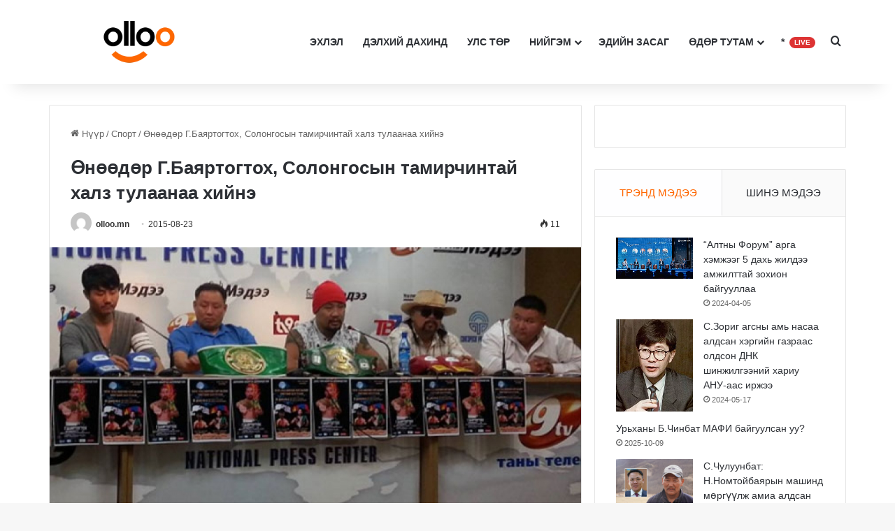

--- FILE ---
content_type: text/html; charset=UTF-8
request_url: https://olloo.mn/2015/08/23/19401/
body_size: 25937
content:
<!DOCTYPE html> <html lang="mn" data-skin="light"> <head> <meta charset="UTF-8"/> <link rel="profile" href="//gmpg.org/xfn/11"/> <meta http-equiv='x-dns-prefetch-control' content='on'> <link rel='dns-prefetch' href="//cdnjs.cloudflare.com/"/> <link rel='dns-prefetch' href="//ajax.googleapis.com/"/> <link rel='dns-prefetch' href="//fonts.googleapis.com/"/> <link rel='dns-prefetch' href="//fonts.gstatic.com/"/> <link rel='dns-prefetch' href="//s.gravatar.com/"/> <link rel='dns-prefetch' href="//www.google-analytics.com/"/> <link rel='preload' as='image' href="/wp-content/uploads/2024/03/olloo_logo.webp"> <link rel='preload' as='font' href="/wp-content/themes/jannah/assets/fonts/tielabs-fonticon/tielabs-fonticon.woff" type='font/woff' crossorigin='anonymous'/> <link rel='preload' as='font' href="/wp-content/themes/jannah/assets/fonts/fontawesome/fa-solid-900.woff2" type='font/woff2' crossorigin='anonymous'/> <link rel='preload' as='font' href="/wp-content/themes/jannah/assets/fonts/fontawesome/fa-brands-400.woff2" type='font/woff2' crossorigin='anonymous'/> <link rel='preload' as='font' href="/wp-content/themes/jannah/assets/fonts/fontawesome/fa-regular-400.woff2" type='font/woff2' crossorigin='anonymous'/> <meta name='robots' content='index, follow, max-image-preview:large, max-snippet:-1, max-video-preview:-1'/> <style>img:is([sizes="auto" i], [sizes^="auto," i]) { contain-intrinsic-size: 3000px 1500px }</style> <script data-no-defer="1" data-ezscrex="false" data-cfasync="false" data-pagespeed-no-defer data-cookieconsent="ignore">
                var ctPublicFunctions = {"_ajax_nonce":"491f6452dc","_rest_nonce":"c169f263a7","_ajax_url":"\/wp-admin\/admin-ajax.php","_rest_url":"https:\/\/olloo.mn\/wp-json\/","data__cookies_type":"none","data__ajax_type":"rest","data__bot_detector_enabled":"1","data__frontend_data_log_enabled":1,"cookiePrefix":"","wprocket_detected":false,"host_url":"olloo.mn","text__ee_click_to_select":"Click to select the whole data","text__ee_original_email":"The original one is","text__ee_got_it":"Got it","text__ee_blocked":"Blocked","text__ee_cannot_connect":"Cannot connect","text__ee_cannot_decode":"Can not decode email. Unknown reason","text__ee_email_decoder":"CleanTalk email decoder","text__ee_wait_for_decoding":"The magic is on the way, please wait for a few seconds!","text__ee_decoding_process":"Decoding the contact data, let us a few seconds to finish."}
            </script> <script data-no-defer="1" data-ezscrex="false" data-cfasync="false" data-pagespeed-no-defer data-cookieconsent="ignore">
                var ctPublic = {"_ajax_nonce":"491f6452dc","settings__forms__check_internal":"0","settings__forms__check_external":"0","settings__forms__force_protection":0,"settings__forms__search_test":"1","settings__data__bot_detector_enabled":"1","settings__sfw__anti_crawler":0,"blog_home":"https:\/\/olloo.mn\/","pixel__setting":"3","pixel__enabled":false,"pixel__url":null,"data__email_check_before_post":"1","data__email_check_exist_post":0,"data__cookies_type":"none","data__key_is_ok":true,"data__visible_fields_required":true,"wl_brandname":"Anti-Spam by CleanTalk","wl_brandname_short":"CleanTalk","ct_checkjs_key":884607828,"emailEncoderPassKey":"3c44f1ea478ee227d9303392935fad2f","bot_detector_forms_excluded":"W10=","advancedCacheExists":false,"varnishCacheExists":false,"wc_ajax_add_to_cart":false}
            </script> <title>Өнөөдөр Г.Баяртогтох, Солонгосын тамирчинтай халз тулаанаа хийнэ - Гэрэл гэгээ</title> <link rel="canonical" href="https://olloo.mn/2015/08/23/19401/"/> <meta property="og:locale" content="mn_MN"/> <meta property="og:type" content="article"/> <meta property="og:title" content="Өнөөдөр Г.Баяртогтох, Солонгосын тамирчинтай халз тулаанаа хийнэ - Гэрэл гэгээ"/> <meta property="og:description" content="Мэргэжлийн боксын нэгэн сонирхолтой халз тулаан өнөөдөр 16.00 цагт Буянт Ухаа спортын ордонд болно.&nbsp;"/> <meta property="og:url" content="https://olloo.mn/2015/08/23/19401/"/> <meta property="og:site_name" content="Гэрэл гэгээ"/> <meta property="article:published_time" content="2015-08-23T00:00:00+00:00"/> <meta property="og:image" content="https://olloo.mn/wp-content/uploads/upload/news/large/olloo_mn_1440307551_tul.jpg"/> <meta property="og:image:width" content="1"/> <meta property="og:image:height" content="1"/> <meta property="og:image:type" content="image/png"/> <meta name="author" content="olloo.mn"/> <meta name="twitter:card" content="summary_large_image"/> <meta name="twitter:label1" content="Written by"/> <meta name="twitter:data1" content="olloo.mn"/> <script type="application/ld+json" class="yoast-schema-graph">{"@context":"https://schema.org","@graph":[{"@type":"WebPage","@id":"https://olloo.mn/2015/08/23/19401/","url":"https://olloo.mn/2015/08/23/19401/","name":"Өнөөдөр Г.Баяртогтох, Солонгосын тамирчинтай халз тулаанаа хийнэ - Гэрэл гэгээ","isPartOf":{"@id":"https://olloo.mn/#website"},"primaryImageOfPage":{"@id":"https://olloo.mn/2015/08/23/19401/#primaryimage"},"image":{"@id":"https://olloo.mn/2015/08/23/19401/#primaryimage"},"thumbnailUrl":"https://olloo.mn/wp-content/uploads/upload/news/large/olloo_mn_1440307551_tul.jpg","datePublished":"2015-08-23T00:00:00+00:00","author":{"@id":"https://olloo.mn/#/schema/person/0f386e762c4e59472fbb7914eefdee9d"},"breadcrumb":{"@id":"https://olloo.mn/2015/08/23/19401/#breadcrumb"},"inLanguage":"mn","potentialAction":[{"@type":"ReadAction","target":["https://olloo.mn/2015/08/23/19401/"]}]},{"@type":"ImageObject","inLanguage":"mn","@id":"https://olloo.mn/2015/08/23/19401/#primaryimage","url":"https://olloo.mn/wp-content/uploads/upload/news/large/olloo_mn_1440307551_tul.jpg","contentUrl":"https://olloo.mn/wp-content/uploads/upload/news/large/olloo_mn_1440307551_tul.jpg"},{"@type":"BreadcrumbList","@id":"https://olloo.mn/2015/08/23/19401/#breadcrumb","itemListElement":[{"@type":"ListItem","position":1,"name":"Home","item":"https://olloo.mn/"},{"@type":"ListItem","position":2,"name":"Өнөөдөр Г.Баяртогтох, Солонгосын тамирчинтай халз тулаанаа хийнэ"}]},{"@type":"WebSite","@id":"https://olloo.mn/#website","url":"https://olloo.mn/","name":"Гэрэл гэгээ","description":"Olloo - Гэрэл гэгээ","potentialAction":[{"@type":"SearchAction","target":{"@type":"EntryPoint","urlTemplate":"https://olloo.mn/?s={search_term_string}"},"query-input":{"@type":"PropertyValueSpecification","valueRequired":true,"valueName":"search_term_string"}}],"inLanguage":"mn"},{"@type":"Person","@id":"https://olloo.mn/#/schema/person/0f386e762c4e59472fbb7914eefdee9d","name":"olloo.mn","image":{"@type":"ImageObject","inLanguage":"mn","@id":"https://olloo.mn/#/schema/person/image/","url":"https://secure.gravatar.com/avatar/3dfa1579ae29672d5d04a45fa2e39ca5?s=96&d=mm&r=g","contentUrl":"https://secure.gravatar.com/avatar/3dfa1579ae29672d5d04a45fa2e39ca5?s=96&d=mm&r=g","caption":"olloo.mn"},"sameAs":["https://olloo.mn"],"url":"https://olloo.mn/author/olloo-mn/"}]}</script> <link rel='dns-prefetch' href="//moderate.cleantalk.org/"/> <link rel='dns-prefetch' href="//www.googletagmanager.com/"/> <link rel="alternate" type="application/rss+xml" title="Гэрэл гэгээ &raquo; хангамж" href="/feed/"/> <link rel="alternate" type="application/rss+xml" title="Гэрэл гэгээ &raquo; сэтгэгдлийн хангамж" href="/comments/feed/"/> <link rel="alternate" type="application/rss+xml" title="Гэрэл гэгээ &raquo; Өнөөдөр Г.Баяртогтох, Солонгосын тамирчинтай халз тулаанаа хийнэ Сэтгэгдлийн хангамж" href="feed/"/> <style type="text/css"> :root{ --tie-preset-gradient-1: linear-gradient(135deg, rgba(6, 147, 227, 1) 0%, rgb(155, 81, 224) 100%); --tie-preset-gradient-2: linear-gradient(135deg, rgb(122, 220, 180) 0%, rgb(0, 208, 130) 100%); --tie-preset-gradient-3: linear-gradient(135deg, rgba(252, 185, 0, 1) 0%, rgba(255, 105, 0, 1) 100%); --tie-preset-gradient-4: linear-gradient(135deg, rgba(255, 105, 0, 1) 0%, rgb(207, 46, 46) 100%); --tie-preset-gradient-5: linear-gradient(135deg, rgb(238, 238, 238) 0%, rgb(169, 184, 195) 100%); --tie-preset-gradient-6: linear-gradient(135deg, rgb(74, 234, 220) 0%, rgb(151, 120, 209) 20%, rgb(207, 42, 186) 40%, rgb(238, 44, 130) 60%, rgb(251, 105, 98) 80%, rgb(254, 248, 76) 100%); --tie-preset-gradient-7: linear-gradient(135deg, rgb(255, 206, 236) 0%, rgb(152, 150, 240) 100%); --tie-preset-gradient-8: linear-gradient(135deg, rgb(254, 205, 165) 0%, rgb(254, 45, 45) 50%, rgb(107, 0, 62) 100%); --tie-preset-gradient-9: linear-gradient(135deg, rgb(255, 203, 112) 0%, rgb(199, 81, 192) 50%, rgb(65, 88, 208) 100%); --tie-preset-gradient-10: linear-gradient(135deg, rgb(255, 245, 203) 0%, rgb(182, 227, 212) 50%, rgb(51, 167, 181) 100%); --tie-preset-gradient-11: linear-gradient(135deg, rgb(202, 248, 128) 0%, rgb(113, 206, 126) 100%); --tie-preset-gradient-12: linear-gradient(135deg, rgb(2, 3, 129) 0%, rgb(40, 116, 252) 100%); --tie-preset-gradient-13: linear-gradient(135deg, #4D34FA, #ad34fa); --tie-preset-gradient-14: linear-gradient(135deg, #0057FF, #31B5FF); --tie-preset-gradient-15: linear-gradient(135deg, #FF007A, #FF81BD); --tie-preset-gradient-16: linear-gradient(135deg, #14111E, #4B4462); --tie-preset-gradient-17: linear-gradient(135deg, #F32758, #FFC581); --main-nav-background: #FFFFFF; --main-nav-secondry-background: rgba(0,0,0,0.03); --main-nav-primary-color: #0088ff; --main-nav-contrast-primary-color: #FFFFFF; --main-nav-text-color: #2c2f34; --main-nav-secondry-text-color: rgba(0,0,0,0.5); --main-nav-main-border-color: rgba(0,0,0,0.1); --main-nav-secondry-border-color: rgba(0,0,0,0.08); --tie-buttons-radius: 8px; } </style> <meta name="viewport" content="width=device-width, initial-scale=1.0"/><style id='global-styles-inline-css' type='text/css'> :root{--wp--preset--aspect-ratio--square: 1;--wp--preset--aspect-ratio--4-3: 4/3;--wp--preset--aspect-ratio--3-4: 3/4;--wp--preset--aspect-ratio--3-2: 3/2;--wp--preset--aspect-ratio--2-3: 2/3;--wp--preset--aspect-ratio--16-9: 16/9;--wp--preset--aspect-ratio--9-16: 9/16;--wp--preset--color--black: #000000;--wp--preset--color--cyan-bluish-gray: #abb8c3;--wp--preset--color--white: #ffffff;--wp--preset--color--pale-pink: #f78da7;--wp--preset--color--vivid-red: #cf2e2e;--wp--preset--color--luminous-vivid-orange: #ff6900;--wp--preset--color--luminous-vivid-amber: #fcb900;--wp--preset--color--light-green-cyan: #7bdcb5;--wp--preset--color--vivid-green-cyan: #00d084;--wp--preset--color--pale-cyan-blue: #8ed1fc;--wp--preset--color--vivid-cyan-blue: #0693e3;--wp--preset--color--vivid-purple: #9b51e0;--wp--preset--color--global-color: #ff6600;--wp--preset--gradient--vivid-cyan-blue-to-vivid-purple: linear-gradient(135deg,rgba(6,147,227,1) 0%,rgb(155,81,224) 100%);--wp--preset--gradient--light-green-cyan-to-vivid-green-cyan: linear-gradient(135deg,rgb(122,220,180) 0%,rgb(0,208,130) 100%);--wp--preset--gradient--luminous-vivid-amber-to-luminous-vivid-orange: linear-gradient(135deg,rgba(252,185,0,1) 0%,rgba(255,105,0,1) 100%);--wp--preset--gradient--luminous-vivid-orange-to-vivid-red: linear-gradient(135deg,rgba(255,105,0,1) 0%,rgb(207,46,46) 100%);--wp--preset--gradient--very-light-gray-to-cyan-bluish-gray: linear-gradient(135deg,rgb(238,238,238) 0%,rgb(169,184,195) 100%);--wp--preset--gradient--cool-to-warm-spectrum: linear-gradient(135deg,rgb(74,234,220) 0%,rgb(151,120,209) 20%,rgb(207,42,186) 40%,rgb(238,44,130) 60%,rgb(251,105,98) 80%,rgb(254,248,76) 100%);--wp--preset--gradient--blush-light-purple: linear-gradient(135deg,rgb(255,206,236) 0%,rgb(152,150,240) 100%);--wp--preset--gradient--blush-bordeaux: linear-gradient(135deg,rgb(254,205,165) 0%,rgb(254,45,45) 50%,rgb(107,0,62) 100%);--wp--preset--gradient--luminous-dusk: linear-gradient(135deg,rgb(255,203,112) 0%,rgb(199,81,192) 50%,rgb(65,88,208) 100%);--wp--preset--gradient--pale-ocean: linear-gradient(135deg,rgb(255,245,203) 0%,rgb(182,227,212) 50%,rgb(51,167,181) 100%);--wp--preset--gradient--electric-grass: linear-gradient(135deg,rgb(202,248,128) 0%,rgb(113,206,126) 100%);--wp--preset--gradient--midnight: linear-gradient(135deg,rgb(2,3,129) 0%,rgb(40,116,252) 100%);--wp--preset--font-size--small: 13px;--wp--preset--font-size--medium: 20px;--wp--preset--font-size--large: 36px;--wp--preset--font-size--x-large: 42px;--wp--preset--spacing--20: 0.44rem;--wp--preset--spacing--30: 0.67rem;--wp--preset--spacing--40: 1rem;--wp--preset--spacing--50: 1.5rem;--wp--preset--spacing--60: 2.25rem;--wp--preset--spacing--70: 3.38rem;--wp--preset--spacing--80: 5.06rem;--wp--preset--shadow--natural: 6px 6px 9px rgba(0, 0, 0, 0.2);--wp--preset--shadow--deep: 12px 12px 50px rgba(0, 0, 0, 0.4);--wp--preset--shadow--sharp: 6px 6px 0px rgba(0, 0, 0, 0.2);--wp--preset--shadow--outlined: 6px 6px 0px -3px rgba(255, 255, 255, 1), 6px 6px rgba(0, 0, 0, 1);--wp--preset--shadow--crisp: 6px 6px 0px rgba(0, 0, 0, 1);}:where(.is-layout-flex){gap: 0.5em;}:where(.is-layout-grid){gap: 0.5em;}body .is-layout-flex{display: flex;}.is-layout-flex{flex-wrap: wrap;align-items: center;}.is-layout-flex > :is(*, div){margin: 0;}body .is-layout-grid{display: grid;}.is-layout-grid > :is(*, div){margin: 0;}:where(.wp-block-columns.is-layout-flex){gap: 2em;}:where(.wp-block-columns.is-layout-grid){gap: 2em;}:where(.wp-block-post-template.is-layout-flex){gap: 1.25em;}:where(.wp-block-post-template.is-layout-grid){gap: 1.25em;}.has-black-color{color: var(--wp--preset--color--black) !important;}.has-cyan-bluish-gray-color{color: var(--wp--preset--color--cyan-bluish-gray) !important;}.has-white-color{color: var(--wp--preset--color--white) !important;}.has-pale-pink-color{color: var(--wp--preset--color--pale-pink) !important;}.has-vivid-red-color{color: var(--wp--preset--color--vivid-red) !important;}.has-luminous-vivid-orange-color{color: var(--wp--preset--color--luminous-vivid-orange) !important;}.has-luminous-vivid-amber-color{color: var(--wp--preset--color--luminous-vivid-amber) !important;}.has-light-green-cyan-color{color: var(--wp--preset--color--light-green-cyan) !important;}.has-vivid-green-cyan-color{color: var(--wp--preset--color--vivid-green-cyan) !important;}.has-pale-cyan-blue-color{color: var(--wp--preset--color--pale-cyan-blue) !important;}.has-vivid-cyan-blue-color{color: var(--wp--preset--color--vivid-cyan-blue) !important;}.has-vivid-purple-color{color: var(--wp--preset--color--vivid-purple) !important;}.has-black-background-color{background-color: var(--wp--preset--color--black) !important;}.has-cyan-bluish-gray-background-color{background-color: var(--wp--preset--color--cyan-bluish-gray) !important;}.has-white-background-color{background-color: var(--wp--preset--color--white) !important;}.has-pale-pink-background-color{background-color: var(--wp--preset--color--pale-pink) !important;}.has-vivid-red-background-color{background-color: var(--wp--preset--color--vivid-red) !important;}.has-luminous-vivid-orange-background-color{background-color: var(--wp--preset--color--luminous-vivid-orange) !important;}.has-luminous-vivid-amber-background-color{background-color: var(--wp--preset--color--luminous-vivid-amber) !important;}.has-light-green-cyan-background-color{background-color: var(--wp--preset--color--light-green-cyan) !important;}.has-vivid-green-cyan-background-color{background-color: var(--wp--preset--color--vivid-green-cyan) !important;}.has-pale-cyan-blue-background-color{background-color: var(--wp--preset--color--pale-cyan-blue) !important;}.has-vivid-cyan-blue-background-color{background-color: var(--wp--preset--color--vivid-cyan-blue) !important;}.has-vivid-purple-background-color{background-color: var(--wp--preset--color--vivid-purple) !important;}.has-black-border-color{border-color: var(--wp--preset--color--black) !important;}.has-cyan-bluish-gray-border-color{border-color: var(--wp--preset--color--cyan-bluish-gray) !important;}.has-white-border-color{border-color: var(--wp--preset--color--white) !important;}.has-pale-pink-border-color{border-color: var(--wp--preset--color--pale-pink) !important;}.has-vivid-red-border-color{border-color: var(--wp--preset--color--vivid-red) !important;}.has-luminous-vivid-orange-border-color{border-color: var(--wp--preset--color--luminous-vivid-orange) !important;}.has-luminous-vivid-amber-border-color{border-color: var(--wp--preset--color--luminous-vivid-amber) !important;}.has-light-green-cyan-border-color{border-color: var(--wp--preset--color--light-green-cyan) !important;}.has-vivid-green-cyan-border-color{border-color: var(--wp--preset--color--vivid-green-cyan) !important;}.has-pale-cyan-blue-border-color{border-color: var(--wp--preset--color--pale-cyan-blue) !important;}.has-vivid-cyan-blue-border-color{border-color: var(--wp--preset--color--vivid-cyan-blue) !important;}.has-vivid-purple-border-color{border-color: var(--wp--preset--color--vivid-purple) !important;}.has-vivid-cyan-blue-to-vivid-purple-gradient-background{background: var(--wp--preset--gradient--vivid-cyan-blue-to-vivid-purple) !important;}.has-light-green-cyan-to-vivid-green-cyan-gradient-background{background: var(--wp--preset--gradient--light-green-cyan-to-vivid-green-cyan) !important;}.has-luminous-vivid-amber-to-luminous-vivid-orange-gradient-background{background: var(--wp--preset--gradient--luminous-vivid-amber-to-luminous-vivid-orange) !important;}.has-luminous-vivid-orange-to-vivid-red-gradient-background{background: var(--wp--preset--gradient--luminous-vivid-orange-to-vivid-red) !important;}.has-very-light-gray-to-cyan-bluish-gray-gradient-background{background: var(--wp--preset--gradient--very-light-gray-to-cyan-bluish-gray) !important;}.has-cool-to-warm-spectrum-gradient-background{background: var(--wp--preset--gradient--cool-to-warm-spectrum) !important;}.has-blush-light-purple-gradient-background{background: var(--wp--preset--gradient--blush-light-purple) !important;}.has-blush-bordeaux-gradient-background{background: var(--wp--preset--gradient--blush-bordeaux) !important;}.has-luminous-dusk-gradient-background{background: var(--wp--preset--gradient--luminous-dusk) !important;}.has-pale-ocean-gradient-background{background: var(--wp--preset--gradient--pale-ocean) !important;}.has-electric-grass-gradient-background{background: var(--wp--preset--gradient--electric-grass) !important;}.has-midnight-gradient-background{background: var(--wp--preset--gradient--midnight) !important;}.has-small-font-size{font-size: var(--wp--preset--font-size--small) !important;}.has-medium-font-size{font-size: var(--wp--preset--font-size--medium) !important;}.has-large-font-size{font-size: var(--wp--preset--font-size--large) !important;}.has-x-large-font-size{font-size: var(--wp--preset--font-size--x-large) !important;} :where(.wp-block-post-template.is-layout-flex){gap: 1.25em;}:where(.wp-block-post-template.is-layout-grid){gap: 1.25em;} :where(.wp-block-columns.is-layout-flex){gap: 2em;}:where(.wp-block-columns.is-layout-grid){gap: 2em;} :root :where(.wp-block-pullquote){font-size: 1.5em;line-height: 1.6;} </style> <link rel='stylesheet' id='cleantalk-public-css-css' href="/wp-content/plugins/cleantalk-spam-protect/css/cleantalk-public.min.css?ver=6.56_1749080004" type='text/css' media='all'/> <link rel='stylesheet' id='cleantalk-email-decoder-css-css' href="/wp-content/plugins/cleantalk-spam-protect/css/cleantalk-email-decoder.min.css?ver=6.56_1749080004" type='text/css' media='all'/> <style id='dominant-color-styles-inline-css' type='text/css'> img[data-dominant-color]:not(.has-transparency) { background-color: var(--dominant-color); } </style> <link rel='stylesheet' id='wpdiscuz-frontend-css-css' href="/wp-content/plugins/wpdiscuz/themes/default/style.css?ver=7.6.30" type='text/css' media='all'/> <style id='wpdiscuz-frontend-css-inline-css' type='text/css'> #wpdcom .wpd-blog-administrator .wpd-comment-label{color:#ffffff;background-color:#00B38F;border:none}#wpdcom .wpd-blog-administrator .wpd-comment-author, #wpdcom .wpd-blog-administrator .wpd-comment-author a{color:#00B38F}#wpdcom.wpd-layout-1 .wpd-comment .wpd-blog-administrator .wpd-avatar img{border-color:#00B38F}#wpdcom.wpd-layout-2 .wpd-comment.wpd-reply .wpd-comment-wrap.wpd-blog-administrator{border-left:3px solid #00B38F}#wpdcom.wpd-layout-2 .wpd-comment .wpd-blog-administrator .wpd-avatar img{border-bottom-color:#00B38F}#wpdcom.wpd-layout-3 .wpd-blog-administrator .wpd-comment-subheader{border-top:1px dashed #00B38F}#wpdcom.wpd-layout-3 .wpd-reply .wpd-blog-administrator .wpd-comment-right{border-left:1px solid #00B38F}#wpdcom .wpd-blog-author .wpd-comment-label{color:#ffffff;background-color:#00B38F;border:none}#wpdcom .wpd-blog-author .wpd-comment-author, #wpdcom .wpd-blog-author .wpd-comment-author a{color:#00B38F}#wpdcom.wpd-layout-1 .wpd-comment .wpd-blog-author .wpd-avatar img{border-color:#00B38F}#wpdcom.wpd-layout-2 .wpd-comment .wpd-blog-author .wpd-avatar img{border-bottom-color:#00B38F}#wpdcom.wpd-layout-3 .wpd-blog-author .wpd-comment-subheader{border-top:1px dashed #00B38F}#wpdcom.wpd-layout-3 .wpd-reply .wpd-blog-author .wpd-comment-right{border-left:1px solid #00B38F}#wpdcom .wpd-blog-contributor .wpd-comment-label{color:#ffffff;background-color:#00B38F;border:none}#wpdcom .wpd-blog-contributor .wpd-comment-author, #wpdcom .wpd-blog-contributor .wpd-comment-author a{color:#00B38F}#wpdcom.wpd-layout-1 .wpd-comment .wpd-blog-contributor .wpd-avatar img{border-color:#00B38F}#wpdcom.wpd-layout-2 .wpd-comment .wpd-blog-contributor .wpd-avatar img{border-bottom-color:#00B38F}#wpdcom.wpd-layout-3 .wpd-blog-contributor .wpd-comment-subheader{border-top:1px dashed #00B38F}#wpdcom.wpd-layout-3 .wpd-reply .wpd-blog-contributor .wpd-comment-right{border-left:1px solid #00B38F}#wpdcom .wpd-blog-subscriber .wpd-comment-label{color:#ffffff;background-color:#00B38F;border:none}#wpdcom .wpd-blog-subscriber .wpd-comment-author, #wpdcom .wpd-blog-subscriber .wpd-comment-author a{color:#00B38F}#wpdcom.wpd-layout-2 .wpd-comment .wpd-blog-subscriber .wpd-avatar img{border-bottom-color:#00B38F}#wpdcom.wpd-layout-3 .wpd-blog-subscriber .wpd-comment-subheader{border-top:1px dashed #00B38F}#wpdcom .wpd-blog-translator .wpd-comment-label{color:#ffffff;background-color:#00B38F;border:none}#wpdcom .wpd-blog-translator .wpd-comment-author, #wpdcom .wpd-blog-translator .wpd-comment-author a{color:#00B38F}#wpdcom.wpd-layout-1 .wpd-comment .wpd-blog-translator .wpd-avatar img{border-color:#00B38F}#wpdcom.wpd-layout-2 .wpd-comment .wpd-blog-translator .wpd-avatar img{border-bottom-color:#00B38F}#wpdcom.wpd-layout-3 .wpd-blog-translator .wpd-comment-subheader{border-top:1px dashed #00B38F}#wpdcom.wpd-layout-3 .wpd-reply .wpd-blog-translator .wpd-comment-right{border-left:1px solid #00B38F}#wpdcom .wpd-blog-wpseo_manager .wpd-comment-label{color:#ffffff;background-color:#00B38F;border:none}#wpdcom .wpd-blog-wpseo_manager .wpd-comment-author, #wpdcom .wpd-blog-wpseo_manager .wpd-comment-author a{color:#00B38F}#wpdcom.wpd-layout-1 .wpd-comment .wpd-blog-wpseo_manager .wpd-avatar img{border-color:#00B38F}#wpdcom.wpd-layout-2 .wpd-comment .wpd-blog-wpseo_manager .wpd-avatar img{border-bottom-color:#00B38F}#wpdcom.wpd-layout-3 .wpd-blog-wpseo_manager .wpd-comment-subheader{border-top:1px dashed #00B38F}#wpdcom.wpd-layout-3 .wpd-reply .wpd-blog-wpseo_manager .wpd-comment-right{border-left:1px solid #00B38F}#wpdcom .wpd-blog-wpseo_editor .wpd-comment-label{color:#ffffff;background-color:#00B38F;border:none}#wpdcom .wpd-blog-wpseo_editor .wpd-comment-author, #wpdcom .wpd-blog-wpseo_editor .wpd-comment-author a{color:#00B38F}#wpdcom.wpd-layout-1 .wpd-comment .wpd-blog-wpseo_editor .wpd-avatar img{border-color:#00B38F}#wpdcom.wpd-layout-2 .wpd-comment .wpd-blog-wpseo_editor .wpd-avatar img{border-bottom-color:#00B38F}#wpdcom.wpd-layout-3 .wpd-blog-wpseo_editor .wpd-comment-subheader{border-top:1px dashed #00B38F}#wpdcom.wpd-layout-3 .wpd-reply .wpd-blog-wpseo_editor .wpd-comment-right{border-left:1px solid #00B38F}#wpdcom .wpd-blog-editor .wpd-comment-label{color:#ffffff;background-color:#00B38F;border:none}#wpdcom .wpd-blog-editor .wpd-comment-author, #wpdcom .wpd-blog-editor .wpd-comment-author a{color:#00B38F}#wpdcom.wpd-layout-1 .wpd-comment .wpd-blog-editor .wpd-avatar img{border-color:#00B38F}#wpdcom.wpd-layout-2 .wpd-comment.wpd-reply .wpd-comment-wrap.wpd-blog-editor{border-left:3px solid #00B38F}#wpdcom.wpd-layout-2 .wpd-comment .wpd-blog-editor .wpd-avatar img{border-bottom-color:#00B38F}#wpdcom.wpd-layout-3 .wpd-blog-editor .wpd-comment-subheader{border-top:1px dashed #00B38F}#wpdcom.wpd-layout-3 .wpd-reply .wpd-blog-editor .wpd-comment-right{border-left:1px solid #00B38F}#wpdcom .wpd-blog-post_author .wpd-comment-label{color:#ffffff;background-color:#00B38F;border:none}#wpdcom .wpd-blog-post_author .wpd-comment-author, #wpdcom .wpd-blog-post_author .wpd-comment-author a{color:#00B38F}#wpdcom .wpd-blog-post_author .wpd-avatar img{border-color:#00B38F}#wpdcom.wpd-layout-1 .wpd-comment .wpd-blog-post_author .wpd-avatar img{border-color:#00B38F}#wpdcom.wpd-layout-2 .wpd-comment.wpd-reply .wpd-comment-wrap.wpd-blog-post_author{border-left:3px solid #00B38F}#wpdcom.wpd-layout-2 .wpd-comment .wpd-blog-post_author .wpd-avatar img{border-bottom-color:#00B38F}#wpdcom.wpd-layout-3 .wpd-blog-post_author .wpd-comment-subheader{border-top:1px dashed #00B38F}#wpdcom.wpd-layout-3 .wpd-reply .wpd-blog-post_author .wpd-comment-right{border-left:1px solid #00B38F}#wpdcom .wpd-blog-guest .wpd-comment-label{color:#ffffff;background-color:#00B38F;border:none}#wpdcom .wpd-blog-guest .wpd-comment-author, #wpdcom .wpd-blog-guest .wpd-comment-author a{color:#00B38F}#wpdcom.wpd-layout-3 .wpd-blog-guest .wpd-comment-subheader{border-top:1px dashed #00B38F}#comments, #respond, .comments-area, #wpdcom{}#wpdcom .ql-editor > *{color:#777777}#wpdcom .ql-editor::before{}#wpdcom .ql-toolbar{border:1px solid #DDDDDD;border-top:none}#wpdcom .ql-container{border:1px solid #DDDDDD;border-bottom:none}#wpdcom .wpd-form-row .wpdiscuz-item input[type="text"], #wpdcom .wpd-form-row .wpdiscuz-item input[type="email"], #wpdcom .wpd-form-row .wpdiscuz-item input[type="url"], #wpdcom .wpd-form-row .wpdiscuz-item input[type="color"], #wpdcom .wpd-form-row .wpdiscuz-item input[type="date"], #wpdcom .wpd-form-row .wpdiscuz-item input[type="datetime"], #wpdcom .wpd-form-row .wpdiscuz-item input[type="datetime-local"], #wpdcom .wpd-form-row .wpdiscuz-item input[type="month"], #wpdcom .wpd-form-row .wpdiscuz-item input[type="number"], #wpdcom .wpd-form-row .wpdiscuz-item input[type="time"], #wpdcom textarea, #wpdcom select{border:1px solid #DDDDDD;color:#777777}#wpdcom .wpd-form-row .wpdiscuz-item textarea{border:1px solid #DDDDDD}#wpdcom input::placeholder, #wpdcom textarea::placeholder, #wpdcom input::-moz-placeholder, #wpdcom textarea::-webkit-input-placeholder{}#wpdcom .wpd-comment-text{color:#777777}#wpdcom .wpd-thread-head .wpd-thread-info{border-bottom:2px solid #ff6900}#wpdcom .wpd-thread-head .wpd-thread-info.wpd-reviews-tab svg{fill:#ff6900}#wpdcom .wpd-thread-head .wpdiscuz-user-settings{border-bottom:2px solid #ff6900}#wpdcom .wpd-thread-head .wpdiscuz-user-settings:hover{color:#ff6900}#wpdcom .wpd-comment .wpd-follow-link:hover{color:#ff6900}#wpdcom .wpd-comment-status .wpd-sticky{color:#ff6900}#wpdcom .wpd-thread-filter .wpdf-active{color:#ff6900;border-bottom-color:#ff6900}#wpdcom .wpd-comment-info-bar{border:1px dashed #ff8733;background:#fff0e6}#wpdcom .wpd-comment-info-bar .wpd-current-view i{color:#ff6900}#wpdcom .wpd-filter-view-all:hover{background:#ff6900}#wpdcom .wpdiscuz-item .wpdiscuz-rating > label{color:#DDDDDD}#wpdcom .wpdiscuz-item .wpdiscuz-rating:not(:checked) > label:hover, .wpdiscuz-rating:not(:checked) > label:hover ~ label{}#wpdcom .wpdiscuz-item .wpdiscuz-rating > input ~ label:hover, #wpdcom .wpdiscuz-item .wpdiscuz-rating > input:not(:checked) ~ label:hover ~ label, #wpdcom .wpdiscuz-item .wpdiscuz-rating > input:not(:checked) ~ label:hover ~ label{color:#FFED85}#wpdcom .wpdiscuz-item .wpdiscuz-rating > input:checked ~ label:hover, #wpdcom .wpdiscuz-item .wpdiscuz-rating > input:checked ~ label:hover, #wpdcom .wpdiscuz-item .wpdiscuz-rating > label:hover ~ input:checked ~ label, #wpdcom .wpdiscuz-item .wpdiscuz-rating > input:checked + label:hover ~ label, #wpdcom .wpdiscuz-item .wpdiscuz-rating > input:checked ~ label:hover ~ label, .wpd-custom-field .wcf-active-star, #wpdcom .wpdiscuz-item .wpdiscuz-rating > input:checked ~ label{color:#FFD700}#wpd-post-rating .wpd-rating-wrap .wpd-rating-stars svg .wpd-star{fill:#DDDDDD}#wpd-post-rating .wpd-rating-wrap .wpd-rating-stars svg .wpd-active{fill:#FFD700}#wpd-post-rating .wpd-rating-wrap .wpd-rate-starts svg .wpd-star{fill:#DDDDDD}#wpd-post-rating .wpd-rating-wrap .wpd-rate-starts:hover svg .wpd-star{fill:#FFED85}#wpd-post-rating.wpd-not-rated .wpd-rating-wrap .wpd-rate-starts svg:hover ~ svg .wpd-star{fill:#DDDDDD}.wpdiscuz-post-rating-wrap .wpd-rating .wpd-rating-wrap .wpd-rating-stars svg .wpd-star{fill:#DDDDDD}.wpdiscuz-post-rating-wrap .wpd-rating .wpd-rating-wrap .wpd-rating-stars svg .wpd-active{fill:#FFD700}#wpdcom .wpd-comment .wpd-follow-active{color:#ff7a00}#wpdcom .page-numbers{color:#555;border:#555 1px solid}#wpdcom span.current{background:#555}#wpdcom.wpd-layout-1 .wpd-new-loaded-comment > .wpd-comment-wrap > .wpd-comment-right{background:#FFFAD6}#wpdcom.wpd-layout-2 .wpd-new-loaded-comment.wpd-comment > .wpd-comment-wrap > .wpd-comment-right{background:#FFFAD6}#wpdcom.wpd-layout-2 .wpd-new-loaded-comment.wpd-comment.wpd-reply > .wpd-comment-wrap > .wpd-comment-right{background:transparent}#wpdcom.wpd-layout-2 .wpd-new-loaded-comment.wpd-comment.wpd-reply > .wpd-comment-wrap{background:#FFFAD6}#wpdcom.wpd-layout-3 .wpd-new-loaded-comment.wpd-comment > .wpd-comment-wrap > .wpd-comment-right{background:#FFFAD6}#wpdcom .wpd-follow:hover i, #wpdcom .wpd-unfollow:hover i, #wpdcom .wpd-comment .wpd-follow-active:hover i{color:#ff6900}#wpdcom .wpdiscuz-readmore{cursor:pointer;color:#ff6900}.wpd-custom-field .wcf-pasiv-star, #wpcomm .wpdiscuz-item .wpdiscuz-rating > label{color:#DDDDDD}.wpd-wrapper .wpd-list-item.wpd-active{border-top:3px solid #ff6900}#wpdcom.wpd-layout-2 .wpd-comment.wpd-reply.wpd-unapproved-comment .wpd-comment-wrap{border-left:3px solid #FFFAD6}#wpdcom.wpd-layout-3 .wpd-comment.wpd-reply.wpd-unapproved-comment .wpd-comment-right{border-left:1px solid #FFFAD6}#wpdcom .wpd-prim-button{background-color:#ff6900;color:#FFFFFF}#wpdcom .wpd_label__check i.wpdicon-on{color:#ff6900;border:1px solid #ffb480}#wpd-bubble-wrapper #wpd-bubble-all-comments-count{color:#ff6900}#wpd-bubble-wrapper > div{background-color:#ff6900}#wpd-bubble-wrapper > #wpd-bubble #wpd-bubble-add-message{background-color:#ff6900}#wpd-bubble-wrapper > #wpd-bubble #wpd-bubble-add-message::before{border-left-color:#ff6900;border-right-color:#ff6900}#wpd-bubble-wrapper.wpd-right-corner > #wpd-bubble #wpd-bubble-add-message::before{border-left-color:#ff6900;border-right-color:#ff6900}.wpd-inline-icon-wrapper path.wpd-inline-icon-first{fill:#ff6900}.wpd-inline-icon-count{background-color:#ff6900}.wpd-inline-icon-count::before{border-right-color:#ff6900}.wpd-inline-form-wrapper::before{border-bottom-color:#ff6900}.wpd-inline-form-question{background-color:#ff6900}.wpd-inline-form{background-color:#ff6900}.wpd-last-inline-comments-wrapper{border-color:#ff6900}.wpd-last-inline-comments-wrapper::before{border-bottom-color:#ff6900}.wpd-last-inline-comments-wrapper .wpd-view-all-inline-comments{background:#ff6900}.wpd-last-inline-comments-wrapper .wpd-view-all-inline-comments:hover,.wpd-last-inline-comments-wrapper .wpd-view-all-inline-comments:active,.wpd-last-inline-comments-wrapper .wpd-view-all-inline-comments:focus{background-color:#ff6900}#wpdcom .ql-snow .ql-tooltip[data-mode="link"]::before{content:"Enter link:"}#wpdcom .ql-snow .ql-tooltip.ql-editing a.ql-action::after{content:"Save"}.comments-area{width:auto} </style> <link rel='stylesheet' id='wpdiscuz-combo-css-css' href="/wp-content/plugins/wpdiscuz/assets/css/wpdiscuz-combo.min.css?ver=19a54250a56447f30011f9c621688621" type='text/css' media='all'/> <link rel='stylesheet' id='tie-css-base-css' href="/wp-content/themes/jannah/assets/css/base.min.css?ver=7.2.0" type='text/css' media='all'/> <link rel='stylesheet' id='tie-css-styles-css' href="/wp-content/themes/jannah/assets/css/style.min.css?ver=7.2.0" type='text/css' media='all'/> <link rel='stylesheet' id='tie-css-widgets-css' href="/wp-content/themes/jannah/assets/css/widgets.min.css?ver=7.2.0" type='text/css' media='all'/> <link rel='stylesheet' id='tie-css-helpers-css' href="/wp-content/themes/jannah/assets/css/helpers.min.css?ver=7.2.0" type='text/css' media='all'/> <link rel='stylesheet' id='tie-fontawesome5-css' href="/wp-content/themes/jannah/assets/css/fontawesome.css?ver=7.2.0" type='text/css' media='all'/> <link rel='stylesheet' id='tie-css-ilightbox-css' href="/wp-content/themes/jannah/assets/ilightbox/dark-skin/skin.css?ver=7.2.0" type='text/css' media='all'/> <link rel='stylesheet' id='tie-css-shortcodes-css' href="/wp-content/themes/jannah/assets/css/plugins/shortcodes.min.css?ver=7.2.0" type='text/css' media='all'/> <link rel='stylesheet' id='tie-css-single-css' href="/wp-content/themes/jannah/assets/css/single.min.css?ver=7.2.0" type='text/css' media='all'/> <link rel='stylesheet' id='tie-css-print-css' href="/wp-content/themes/jannah/assets/css/print.css?ver=7.2.0" type='text/css' media='print'/> <link rel='stylesheet' id='taqyeem-styles-css' href="/wp-content/themes/jannah/assets/css/plugins/taqyeem.min.css?ver=7.2.0" type='text/css' media='all'/> <style id='taqyeem-styles-inline-css' type='text/css'> body{font-family: Arial,Helvetica,sans-serif;}.logo-text,h1,h2,h3,h4,h5,h6,.the-subtitle{font-family: Arial,Helvetica,sans-serif;}#main-nav .main-menu > ul > li > a{font-family: Arial,Helvetica,sans-serif;}blockquote p{font-family: Arial,Helvetica,sans-serif;}#main-nav .main-menu > ul > li > a{text-transform: uppercase;}.post-cat{font-size: 11px;}.entry-header h1.entry-title{font-size: 26px;}.entry-header .entry-sub-title{font-size: 21px;}h1.page-title{font-size: 26px;}#the-post .entry-content,#the-post .entry-content p{font-size: 15px;}@media (min-width: 992px){.container-404 h2{font-size: 26px;}}#tie-wrapper .copyright-text{font-size: 12px;}.entry h1{font-size: 26px;}.entry h2{font-size: 20px;}.entry h3{font-size: 18px;}.entry h4{font-size: 16px;}.entry h5{font-size: 14px;}.entry h6{font-size: 12px;}#tie-wrapper .widget-title .the-subtitle,#tie-wrapper #comments-title,#tie-wrapper .comment-reply-title,#tie-wrapper .woocommerce-tabs .panel h2,#tie-wrapper .related.products h2,#tie-wrapper #bbpress-forums #new-post > fieldset.bbp-form > legend,#tie-wrapper .entry-content .review-box-header{font-size: 15px;font-weight: 600;}.post-widget-body .post-title,.timeline-widget ul li h3,.posts-list-half-posts li .post-title{font-weight: 400;}#tie-wrapper .mag-box.wide-post-box .posts-items>li:nth-child(n) .post-title,#tie-wrapper .mag-box.big-post-left-box li:first-child .post-title,#tie-wrapper .mag-box.big-post-top-box li:first-child .post-title,#tie-wrapper .mag-box.half-box li:first-child .post-title,#tie-wrapper .mag-box.big-posts-box .posts-items>li:nth-child(n) .post-title,#tie-wrapper .mag-box.mini-posts-box .posts-items>li:nth-child(n) .post-title,#tie-wrapper .mag-box.latest-poroducts-box .products .product h2{font-size: 19px;}#tie-wrapper .mag-box.big-post-left-box li:not(:first-child) .post-title,#tie-wrapper .mag-box.big-post-top-box li:not(:first-child) .post-title,#tie-wrapper .mag-box.half-box li:not(:first-child) .post-title,#tie-wrapper .mag-box.big-thumb-left-box li:not(:first-child) .post-title,#tie-wrapper .mag-box.scrolling-box .slide .post-title,#tie-wrapper .mag-box.miscellaneous-box li:not(:first-child) .post-title{font-size: 15px;font-weight: 500;}@media (min-width: 992px){.full-width .fullwidth-slider-wrapper .thumb-overlay .thumb-content .thumb-title,.full-width .wide-next-prev-slider-wrapper .thumb-overlay .thumb-content .thumb-title,.full-width .wide-slider-with-navfor-wrapper .thumb-overlay .thumb-content .thumb-title,.full-width .boxed-slider-wrapper .thumb-overlay .thumb-title{font-size: 26px;}}@media (min-width: 992px){.has-sidebar .fullwidth-slider-wrapper .thumb-overlay .thumb-content .thumb-title,.has-sidebar .wide-next-prev-slider-wrapper .thumb-overlay .thumb-content .thumb-title,.has-sidebar .wide-slider-with-navfor-wrapper .thumb-overlay .thumb-content .thumb-title,.has-sidebar .boxed-slider-wrapper .thumb-overlay .thumb-title{font-size: 26px;}}@media (min-width: 768px){#tie-wrapper .main-slider.grid-3-slides .slide .grid-item:nth-child(1) .thumb-title,#tie-wrapper .main-slider.grid-5-first-big .slide .grid-item:nth-child(1) .thumb-title,#tie-wrapper .main-slider.grid-5-big-centerd .slide .grid-item:nth-child(1) .thumb-title,#tie-wrapper .main-slider.grid-4-big-first-half-second .slide .grid-item:nth-child(1) .thumb-title,#tie-wrapper .main-slider.grid-2-big .thumb-overlay .thumb-title,#tie-wrapper .wide-slider-three-slids-wrapper .thumb-title{font-size: 26px;}}@media (min-width: 768px){#tie-wrapper .boxed-slider-three-slides-wrapper .slide .thumb-title,#tie-wrapper .grid-3-slides .slide .grid-item:nth-child(n+2) .thumb-title,#tie-wrapper .grid-5-first-big .slide .grid-item:nth-child(n+2) .thumb-title,#tie-wrapper .grid-5-big-centerd .slide .grid-item:nth-child(n+2) .thumb-title,#tie-wrapper .grid-4-big-first-half-second .slide .grid-item:nth-child(n+2) .thumb-title,#tie-wrapper .grid-5-in-rows .grid-item:nth-child(n) .thumb-overlay .thumb-title,#tie-wrapper .main-slider.grid-4-slides .thumb-overlay .thumb-title,#tie-wrapper .grid-6-slides .thumb-overlay .thumb-title,#tie-wrapper .boxed-four-taller-slider .slide .thumb-title{font-size: 16px;}}:root:root{--brand-color: #ff6600;--dark-brand-color: #cd3400;--bright-color: #FFFFFF;--base-color: #2c2f34;}#reading-position-indicator{box-shadow: 0 0 10px rgba( 255,102,0,0.7);}:root:root{--brand-color: #ff6600;--dark-brand-color: #cd3400;--bright-color: #FFFFFF;--base-color: #2c2f34;}#reading-position-indicator{box-shadow: 0 0 10px rgba( 255,102,0,0.7);}#footer{background-color: #f1c40f;}#site-info{background-color: #f1c40f;}#footer .posts-list-counter .posts-list-items li.widget-post-list:before{border-color: #f1c40f;}#footer .timeline-widget a .date:before{border-color: rgba(241,196,15,0.8);}#footer .footer-boxed-widget-area,#footer textarea,#footer input:not([type=submit]),#footer select,#footer code,#footer kbd,#footer pre,#footer samp,#footer .show-more-button,#footer .slider-links .tie-slider-nav span,#footer #wp-calendar,#footer #wp-calendar tbody td,#footer #wp-calendar thead th,#footer .widget.buddypress .item-options a{border-color: rgba(255,255,255,0.1);}#footer .social-statistics-widget .white-bg li.social-icons-item a,#footer .widget_tag_cloud .tagcloud a,#footer .latest-tweets-widget .slider-links .tie-slider-nav span,#footer .widget_layered_nav_filters a{border-color: rgba(255,255,255,0.1);}#footer .social-statistics-widget .white-bg li:before{background: rgba(255,255,255,0.1);}.site-footer #wp-calendar tbody td{background: rgba(255,255,255,0.02);}#footer .white-bg .social-icons-item a span.followers span,#footer .circle-three-cols .social-icons-item a .followers-num,#footer .circle-three-cols .social-icons-item a .followers-name{color: rgba(255,255,255,0.8);}#footer .timeline-widget ul:before,#footer .timeline-widget a:not(:hover) .date:before{background-color: #d3a600;}#footer,#footer textarea,#footer input:not([type='submit']),#footer select,#footer #wp-calendar tbody,#footer .tie-slider-nav li span:not(:hover),#footer .widget_categories li a:before,#footer .widget_product_categories li a:before,#footer .widget_layered_nav li a:before,#footer .widget_archive li a:before,#footer .widget_nav_menu li a:before,#footer .widget_meta li a:before,#footer .widget_pages li a:before,#footer .widget_recent_entries li a:before,#footer .widget_display_forums li a:before,#footer .widget_display_views li a:before,#footer .widget_rss li a:before,#footer .widget_display_stats dt:before,#footer .subscribe-widget-content h3,#footer .about-author .social-icons a:not(:hover) span{color: #0a0a0a;}#footer post-widget-body .meta-item,#footer .post-meta,#footer .stream-title,#footer.dark-skin .timeline-widget .date,#footer .wp-caption .wp-caption-text,#footer .rss-date{color: rgba(10,10,10,0.7);}#footer input::-moz-placeholder{color: #0a0a0a;}#footer input:-moz-placeholder{color: #0a0a0a;}#footer input:-ms-input-placeholder{color: #0a0a0a;}#footer input::-webkit-input-placeholder{color: #0a0a0a;}.site-footer.dark-skin a:not(:hover){color: #0a0a0a;}#site-info,#site-info ul.social-icons li a:not(:hover) span{color: #0a0a0a;}#footer .site-info a:not(:hover){color: #0a0a0a;}.social-icons-item .custom-link-1-social-icon{background-color: rgba(44,47,52,0.01) !important;}.social-icons-item .custom-link-1-social-icon span{color: rgba(44,47,52,0.01);}.social-icons-item .custom-link-2-social-icon{background-color: rgba(44,47,52,0.01) !important;}.social-icons-item .custom-link-2-social-icon span{color: rgba(44,47,52,0.01);}.tie-cat-2,.tie-cat-item-2 > span{background-color:#ff6600 !important;color:#FFFFFF !important;}.tie-cat-2:after{border-top-color:#ff6600 !important;}.tie-cat-2:hover{background-color:#e14800 !important;}.tie-cat-2:hover:after{border-top-color:#e14800 !important;}.tie-cat-9,.tie-cat-item-9 > span{background-color:#ff6600 !important;color:#FFFFFF !important;}.tie-cat-9:after{border-top-color:#ff6600 !important;}.tie-cat-9:hover{background-color:#e14800 !important;}.tie-cat-9:hover:after{border-top-color:#e14800 !important;}.tie-cat-15,.tie-cat-item-15 > span{background-color:#ff6600 !important;color:#FFFFFF !important;}.tie-cat-15:after{border-top-color:#ff6600 !important;}.tie-cat-15:hover{background-color:#e14800 !important;}.tie-cat-15:hover:after{border-top-color:#e14800 !important;}.tie-cat-16,.tie-cat-item-16 > span{background-color:#ff6600 !important;color:#FFFFFF !important;}.tie-cat-16:after{border-top-color:#ff6600 !important;}.tie-cat-16:hover{background-color:#e14800 !important;}.tie-cat-16:hover:after{border-top-color:#e14800 !important;}.tie-cat-19,.tie-cat-item-19 > span{background-color:#ff6600 !important;color:#FFFFFF !important;}.tie-cat-19:after{border-top-color:#ff6600 !important;}.tie-cat-19:hover{background-color:#e14800 !important;}.tie-cat-19:hover:after{border-top-color:#e14800 !important;}.tie-cat-20,.tie-cat-item-20 > span{background-color:#ff6600 !important;color:#FFFFFF !important;}.tie-cat-20:after{border-top-color:#ff6600 !important;}.tie-cat-20:hover{background-color:#e14800 !important;}.tie-cat-20:hover:after{border-top-color:#e14800 !important;}.tie-cat-21,.tie-cat-item-21 > span{background-color:#ff6600 !important;color:#FFFFFF !important;}.tie-cat-21:after{border-top-color:#ff6600 !important;}.tie-cat-21:hover{background-color:#e14800 !important;}.tie-cat-21:hover:after{border-top-color:#e14800 !important;}.tie-cat-1,.tie-cat-item-1 > span{background-color:#ff6600 !important;color:#FFFFFF !important;}.tie-cat-1:after{border-top-color:#ff6600 !important;}.tie-cat-1:hover{background-color:#e14800 !important;}.tie-cat-1:hover:after{border-top-color:#e14800 !important;}.tie-cat-24,.tie-cat-item-24 > span{background-color:#ff6600 !important;color:#FFFFFF !important;}.tie-cat-24:after{border-top-color:#ff6600 !important;}.tie-cat-24:hover{background-color:#e14800 !important;}.tie-cat-24:hover:after{border-top-color:#e14800 !important;}.tie-cat-25,.tie-cat-item-25 > span{background-color:#ff6600 !important;color:#FFFFFF !important;}.tie-cat-25:after{border-top-color:#ff6600 !important;}.tie-cat-25:hover{background-color:#e14800 !important;}.tie-cat-25:hover:after{border-top-color:#e14800 !important;}.tie-cat-26,.tie-cat-item-26 > span{background-color:#ff6600 !important;color:#FFFFFF !important;}.tie-cat-26:after{border-top-color:#ff6600 !important;}.tie-cat-26:hover{background-color:#e14800 !important;}.tie-cat-26:hover:after{border-top-color:#e14800 !important;}@media (min-width: 1200px){.container{width: auto;}}.boxed-layout #tie-wrapper,.boxed-layout .fixed-nav{max-width: 1200px;}@media (min-width: 1170px){.container,.wide-next-prev-slider-wrapper .slider-main-container{max-width: 1170px;}}@media (max-width: 991px){.side-aside #mobile-menu .menu > li{border-color: rgba(255,255,255,0.05);}}@media (max-width: 991px){.side-aside.normal-side{background-color: #ff6600;}}.big-font { font-size: 14px; text-align: right;}#footer .container-wrapper {padding: 5px 0;}.footer-widget-area{margin-bottom:0px}.footer-widget-area:first-child:not(.footer-boxed-widget-area){padding-top: 10px}.footer-widget-area:last-child { margin-bottom: 0px;}.site-info {padding: 10px 0;} </style> <script type="text/javascript" src="https://olloo.mn/wp-includes/js/jquery/jquery.min.js?ver=3.7.1" id="jquery-core-js"></script> <script type="text/javascript" src="https://olloo.mn/wp-content/plugins/cleantalk-spam-protect/js/apbct-public-bundle.min.js?ver=6.56_1749080004" id="apbct-public-bundle-js-js"></script> <script type="text/javascript" src="https://moderate.cleantalk.org/ct-bot-detector-wrapper.js?ver=6.56" id="ct_bot_detector-js" defer="defer" data-wp-strategy="defer"></script> <script type="text/javascript" src="https://www.googletagmanager.com/gtag/js?id=GT-K8MQW7MG" id="google_gtagjs-js" async></script> <script type="text/javascript" id="google_gtagjs-js-after">
/* <![CDATA[ */
window.dataLayer = window.dataLayer || [];function gtag(){dataLayer.push(arguments);}
gtag("set","linker",{"domains":["olloo.mn"]});
gtag("js", new Date());
gtag("set", "developer_id.dZTNiMT", true);
gtag("config", "GT-K8MQW7MG");
/* ]]> */
</script> <link rel="https://api.w.org/" href="/wp-json/"/><link rel="alternate" title="JSON" type="application/json" href="/wp-json/wp/v2/posts/82673"/><link rel="EditURI" type="application/rsd+xml" title="RSD" href="/xmlrpc.php?rsd"/> <link rel="alternate" title="oEmbed (JSON)" type="application/json+oembed" href="/wp-json/oembed/1.0/embed?url=https%3A%2F%2Folloo.mn%2F2015%2F08%2F23%2F19401%2F"/> <link rel="alternate" title="oEmbed (XML)" type="text/xml+oembed" href="/wp-json/oembed/1.0/embed?url=https%3A%2F%2Folloo.mn%2F2015%2F08%2F23%2F19401%2F&#038;format=xml"/> <style type="text/css" media="screen"> .g { margin:0px; padding:0px; overflow:hidden; line-height:1; zoom:1; } .g img { height:auto; } .g-col { position:relative; float:left; } .g-col:first-child { margin-left: 0; } .g-col:last-child { margin-right: 0; } @media only screen and (max-width: 480px) { .g-col, .g-dyn, .g-single { width:100%; margin-left:0; margin-right:0; } } </style> <meta name="generator" content="dominant-color-images 1.2.0"> <meta name="generator" content="Site Kit by Google 1.154.0"/><meta name="generator" content="performance-lab 3.9.0; plugins: dominant-color-images, webp-uploads"> <script type='text/javascript'>
/* <![CDATA[ */
var taqyeem = {"ajaxurl":"https://olloo.mn/wp-admin/admin-ajax.php" , "your_rating":"Your Rating:"};
/* ]]> */
</script> <meta name="generator" content="webp-uploads 2.5.1"> <meta http-equiv="X-UA-Compatible" content="IE=edge"> <link rel="icon" href="/wp-content/uploads/2024/03/cropped-fav-32x32.png" sizes="32x32"/> <link rel="icon" href="/wp-content/uploads/2024/03/cropped-fav-192x192.png" sizes="192x192"/> <link rel="apple-touch-icon" href="/wp-content/uploads/2024/03/cropped-fav-180x180.png"/> <meta name="msapplication-TileImage" content="https://olloo.mn/wp-content/uploads/2024/03/cropped-fav-270x270.png"/> </head> <body data-rsssl=1 id="tie-body" class="post-template-default single single-post postid-82673 single-format-standard tie-no-js wrapper-has-shadow block-head-8 magazine1 is-lazyload is-thumb-overlay-disabled is-desktop is-header-layout-1 sidebar-right has-sidebar post-layout-1 narrow-title-narrow-media has-mobile-share hide_share_post_top hide_share_post_bottom"> <div class="background-overlay"> <div id="tie-container" class="site tie-container"> <div id="tie-wrapper"> <div class="stream-item stream-item-above-header"></div> <header id="theme-header" class="theme-header header-layout-1 main-nav-light main-nav-default-light main-nav-below no-stream-item has-shadow has-normal-width-logo mobile-header-default"> <div class="main-nav-wrapper"> <nav id="main-nav" class="main-nav header-nav menu-style-minimal" style="line-height:120px" aria-label="Primary Navigation"> <div class="container"> <div class="main-menu-wrapper"> <div id="mobile-header-components-area_1" class="mobile-header-components"><ul class="components"><li class="mobile-component_menu custom-menu-link"><a href="#" id="mobile-menu-icon"><span class="tie-mobile-menu-icon nav-icon is-layout-1"></span><span class="screen-reader-text">Цэс</span></a></li></ul></div> <div class="header-layout-1-logo" style="width:260px"> <div id="logo" class="image-logo"> <a title="olloo.mn - Гэрэл гэгээ" href="/"> <picture class="tie-logo-default tie-logo-picture"> <source class="tie-logo-source-default tie-logo-source" srcset="/wp-content/uploads/2024/03/olloo_logo.webp" media="(max-width:991px)"> <source class="tie-logo-source-default tie-logo-source" srcset="/wp-content/uploads/2024/03/olloo_logo.webp"> <img class="tie-logo-img-default tie-logo-img" src="/wp-content/uploads/2024/03/olloo_logo.webp" alt="olloo.mn - Гэрэл гэгээ" width="260" height="80" style="max-height:80px; width: auto;"/> </picture> </a> </div> </div> <div id="mobile-header-components-area_2" class="mobile-header-components"><ul class="components"><li class="mobile-component_search custom-menu-link"> <a href="#" class="tie-search-trigger-mobile"> <span class="tie-icon-search tie-search-icon" aria-hidden="true"></span> <span class="screen-reader-text">Хайх</span> </a> </li></ul></div> <div id="menu-components-wrap"> <div id="sticky-logo" class="image-logo"> <a title="olloo.mn - Гэрэл гэгээ" href="/"> <picture class="tie-logo-default tie-logo-picture"> <source class="tie-logo-source-default tie-logo-source" srcset="/wp-content/uploads/2024/03/olloo_logo.webp"> <img class="tie-logo-img-default tie-logo-img" src="/wp-content/uploads/2024/03/olloo_logo.webp" alt="olloo.mn - Гэрэл гэгээ"/> </picture> </a> </div> <div class="flex-placeholder"></div> <div class="main-menu main-menu-wrap"> <div id="main-nav-menu" class="main-menu header-menu"><ul id="menu-header" class="menu"><li id="menu-item-106939" class="menu-item menu-item-type-post_type menu-item-object-page menu-item-home menu-item-106939"><a href="/">Эхлэл</a></li> <li id="menu-item-1259" class="menu-item menu-item-type-taxonomy menu-item-object-category menu-item-1259"><a href="/category/delhii-dahind/">Дэлхий дахинд</a></li> <li id="menu-item-1263" class="menu-item menu-item-type-taxonomy menu-item-object-category menu-item-1263"><a href="/category/ulstur/">Улс төр</a></li> <li id="menu-item-1260" class="menu-item menu-item-type-taxonomy menu-item-object-category menu-item-has-children menu-item-1260 mega-menu mega-links mega-links-4col "><a href="/category/niigem/">Нийгэм</a> <div class="mega-menu-block menu-sub-content"> <ul class="sub-menu-columns"> <li id="menu-item-1261" class="menu-item menu-item-type-taxonomy menu-item-object-category current-post-ancestor current-menu-parent current-post-parent menu-item-1261 mega-link-column "><a class="mega-links-head" href="/category/sport/"> <span aria-hidden="true" class="tie-menu-icon fas fa-basketball-ball"></span> Спорт</a></li> <li id="menu-item-1264" class="menu-item menu-item-type-taxonomy menu-item-object-category menu-item-1264 mega-link-column "><a class="mega-links-head" href="/category/urlag/"> <span aria-hidden="true" class="tie-menu-icon fas fa-music"></span> Урлаг</a></li> <li id="menu-item-1256" class="menu-item menu-item-type-taxonomy menu-item-object-category menu-item-1256 mega-link-column "><a class="mega-links-head" href="/category/bolowsrol/"> <span aria-hidden="true" class="tie-menu-icon fas fa-book"></span> Боловсрол</a></li> <li id="menu-item-1262" class="menu-item menu-item-type-taxonomy menu-item-object-category menu-item-1262 mega-link-column "><a class="mega-links-head" href="/category/technology/"> <span aria-hidden="true" class="tie-menu-icon fas fa-chalkboard-teacher"></span> Технологи</a></li> </ul> </div> </li> <li id="menu-item-1266" class="menu-item menu-item-type-taxonomy menu-item-object-category menu-item-1266"><a href="/category/ediinzasag/">Эдийн засаг</a></li> <li id="menu-item-1270" class="menu-item menu-item-type-custom menu-item-object-custom menu-item-has-children menu-item-1270 mega-menu mega-links mega-links-5col "><a href="#">Өдөр тутам</a> <div class="mega-menu-block menu-sub-content"> <ul class="sub-menu-columns"> <li id="menu-item-1271" class="menu-item menu-item-type-custom menu-item-object-custom menu-item-1271 mega-link-column "><a class="mega-links-head" href="#"> <span aria-hidden="true" class="tie-menu-icon fas fa-chart-line"></span> Ханшийн таамаглал</a></li> <li id="menu-item-1326" class="menu-item menu-item-type-post_type menu-item-object-page menu-item-1326 mega-link-column "><a class="mega-links-head" href="/%d1%85%d0%b0%d0%bd%d1%88/"> <span aria-hidden="true" class="tie-menu-icon fas fa-dollar-sign"></span> Валютын ханш</a></li> <li id="menu-item-1273" class="menu-item menu-item-type-custom menu-item-object-custom menu-item-1273 mega-link-column "><a class="mega-links-head" href="#"> <span aria-hidden="true" class="tie-menu-icon fab fa-hornbill"></span> Зурхай</a></li> <li id="menu-item-1274" class="menu-item menu-item-type-custom menu-item-object-custom menu-item-1274 mega-link-column "><a class="mega-links-head" href="#"> <span aria-hidden="true" class="tie-menu-icon fas fa-cloud-showers-heavy"></span> Цаг агаар</a></li> <li id="menu-item-1275" class="menu-item menu-item-type-custom menu-item-object-custom menu-item-1275 mega-link-column "><a class="mega-links-head" href="#"> <span aria-hidden="true" class="tie-menu-icon far fa-calendar-alt"></span> Тоглолтын хуваарь</a></li> </ul> </div> </li> <li id="menu-item-781926" class="menu-item menu-item-type-taxonomy menu-item-object-category menu-item-781926"><a href="/category/videomedee/">* <small class="menu-tiny-label " style="background-color:#dd3333; color:#FFFFFF">Live</small></a></li> </ul></div> </div> <ul class="components"> <li class="search-compact-icon menu-item custom-menu-link"> <a href="#" class="tie-search-trigger"> <span class="tie-icon-search tie-search-icon" aria-hidden="true"></span> <span class="screen-reader-text">Хайх</span> </a> </li> </ul> </div> </div> </div> </nav> </div> </header> <div id="content" class="site-content container"><div id="main-content-row" class="tie-row main-content-row"> <div class="main-content tie-col-md-8 tie-col-xs-12" role="main"> <article id="the-post" class="container-wrapper post-content tie-standard"> <header class="entry-header-outer"> <nav id="breadcrumb"><a href="/"><span class="tie-icon-home" aria-hidden="true"></span> Нүүр</a><em class="delimiter">/</em><a href="/category/sport/">Спорт</a><em class="delimiter">/</em><span class="current">Өнөөдөр Г.Баяртогтох, Солонгосын тамирчинтай халз тулаанаа хийнэ</span></nav><script type="application/ld+json">{"@context":"http:\/\/schema.org","@type":"BreadcrumbList","@id":"#Breadcrumb","itemListElement":[{"@type":"ListItem","position":1,"item":{"name":"\u041d\u04af\u04af\u0440","@id":"https:\/\/olloo.mn\/"}},{"@type":"ListItem","position":2,"item":{"name":"\u0421\u043f\u043e\u0440\u0442","@id":"https:\/\/olloo.mn\/category\/sport\/"}}]}</script> <div class="entry-header"> <h1 class="post-title entry-title"> Өнөөдөр Г.Баяртогтох, Солонгосын тамирчинтай халз тулаанаа хийнэ </h1> <div class="single-post-meta post-meta clearfix"><span class="author-meta single-author with-avatars"><span class="meta-item meta-author-wrapper meta-author-1"> <span class="meta-author-avatar"> <a href="/author/olloo-mn/"><img alt='Photo of olloo.mn' src="[data-uri]" data-src="//secure.gravatar.com/avatar/3dfa1579ae29672d5d04a45fa2e39ca5?s=140&#038;d=mm&#038;r=g" data-2x='https://secure.gravatar.com/avatar/3dfa1579ae29672d5d04a45fa2e39ca5?s=280&#038;d=mm&#038;r=g 2x' class='lazy-img avatar avatar-140 photo' height='140' width='140' decoding='async'/></a> </span> <span class="meta-author"><a href="/author/olloo-mn/" class="author-name tie-icon" title="olloo.mn">olloo.mn</a></span></span></span><span class="date meta-item tie-icon">2015-08-23</span><div class="tie-alignright"><span class="meta-views meta-item "><span class="tie-icon-fire" aria-hidden="true"></span> 11 </span></div></div> </div> </header> <div class="featured-area"><div class="featured-area-inner"><figure class="single-featured-image"><img src="[data-uri]" class="attachment-jannah-image-post size-jannah-image-post lazy-img wp-post-image" alt="" data-main-img="1" decoding="async" data-src="/wp-content/uploads/upload/news/large/olloo_mn_1440307551_tul.jpg" loading="lazy"/></figure></div></div> <div class="entry-content entry clearfix"> <p>Мэргэжлийн боксын нэгэн сонирхолтой халз тулаан өнөөдөр 16.00 цагт Буянт Ухаа спортын ордонд болно. Тодруулбал Монголын мэргэжлийн боксчин Ганбатын Баяртогтох, Солонгосын тамирчин Ан Жи Хён нар хоорондоо халз тулалдана. Солонгосын тамирчин өнгөрсөн жил Г.Баяртогтоход халз тулалдах санал тавьсан бөгөөд Г.Баяртогтох саналыг хүлээн авч, монголчууддаа хүчтэй цохилтуудаа харуулах болно хэмээсэн юм.</p> <p>Г.Баяртогтохын хувьд мэргэжлийн боксын рингинд нийт 30 тулаан хийж, 24 удаа ялжээ. Энэ ялалтын 21-ийг нь хүнд цохилтоор авч байжээ. Их спортоос долоон жил завсарласны дараа эргэн ирэлт хийсэн тэрбээр өнгөрсөн онд Солонгосын өөр нэг тамирчинтай тулаан хийж, ялсан юм. &nbsp;Нутаг нэгт тамирчныхаа хариуг авахаар ирсэн Ан Жи Хёны зорилго биелэх эсэхийг өнөөдрийн халз тулаанаас харж болох нь.</p> <div style= ext-align: right;>Г.Уянга</p> <p>olloo.mn</p></div> </div> <div id="post-extra-info"> <div class="theiaStickySidebar"> <div class="single-post-meta post-meta clearfix"><span class="author-meta single-author with-avatars"><span class="meta-item meta-author-wrapper meta-author-1"> <span class="meta-author-avatar"> <a href="/author/olloo-mn/"><img alt='Photo of olloo.mn' src="[data-uri]" data-src="//secure.gravatar.com/avatar/3dfa1579ae29672d5d04a45fa2e39ca5?s=140&#038;d=mm&#038;r=g" data-2x='https://secure.gravatar.com/avatar/3dfa1579ae29672d5d04a45fa2e39ca5?s=280&#038;d=mm&#038;r=g 2x' class='lazy-img avatar avatar-140 photo' height='140' width='140' decoding='async'/></a> </span> <span class="meta-author"><a href="/author/olloo-mn/" class="author-name tie-icon" title="olloo.mn">olloo.mn</a></span></span></span><span class="date meta-item tie-icon">2015-08-23</span><div class="tie-alignright"><span class="meta-views meta-item "><span class="tie-icon-fire" aria-hidden="true"></span> 11 </span></div></div> </div> </div> <div class="clearfix"></div> <script id="tie-schema-json" type="application/ld+json">{"@context":"http:\/\/schema.org","@type":"NewsArticle","dateCreated":"2015-08-23T00:00:00+08:00","datePublished":"2015-08-23T00:00:00+08:00","dateModified":"2015-08-23T00:00:00+08:00","headline":"\u04e8\u043d\u04e9\u04e9\u0434\u04e9\u0440 \u0413.\u0411\u0430\u044f\u0440\u0442\u043e\u0433\u0442\u043e\u0445, \u0421\u043e\u043b\u043e\u043d\u0433\u043e\u0441\u044b\u043d \u0442\u0430\u043c\u0438\u0440\u0447\u0438\u043d\u0442\u0430\u0439 \u0445\u0430\u043b\u0437 \u0442\u0443\u043b\u0430\u0430\u043d\u0430\u0430 \u0445\u0438\u0439\u043d\u044d","name":"\u04e8\u043d\u04e9\u04e9\u0434\u04e9\u0440 \u0413.\u0411\u0430\u044f\u0440\u0442\u043e\u0433\u0442\u043e\u0445, \u0421\u043e\u043b\u043e\u043d\u0433\u043e\u0441\u044b\u043d \u0442\u0430\u043c\u0438\u0440\u0447\u0438\u043d\u0442\u0430\u0439 \u0445\u0430\u043b\u0437 \u0442\u0443\u043b\u0430\u0430\u043d\u0430\u0430 \u0445\u0438\u0439\u043d\u044d","keywords":[],"url":"https:\/\/olloo.mn\/2015\/08\/23\/19401\/","description":"\u041c\u044d\u0440\u0433\u044d\u0436\u043b\u0438\u0439\u043d \u0431\u043e\u043a\u0441\u044b\u043d \u043d\u044d\u0433\u044d\u043d \u0441\u043e\u043d\u0438\u0440\u0445\u043e\u043b\u0442\u043e\u0439 \u0445\u0430\u043b\u0437 \u0442\u0443\u043b\u0430\u0430\u043d \u04e9\u043d\u04e9\u04e9\u0434\u04e9\u0440 16.00 \u0446\u0430\u0433\u0442 \u0411\u0443\u044f\u043d\u0442 \u0423\u0445\u0430\u0430 \u0441\u043f\u043e\u0440\u0442\u044b\u043d \u043e\u0440\u0434\u043e\u043d\u0434 \u0431\u043e\u043b\u043d\u043e. \u0422\u043e\u0434\u0440\u0443\u0443\u043b\u0431\u0430\u043b \u041c\u043e\u043d\u0433\u043e\u043b\u044b\u043d \u043c\u044d\u0440\u0433\u044d\u0436\u043b\u0438\u0439\u043d \u0431\u043e\u043a\u0441\u0447\u0438\u043d \u0413\u0430\u043d\u0431\u0430\u0442\u044b\u043d \u0411\u0430\u044f\u0440\u0442\u043e\u0433\u0442\u043e\u0445, \u0421\u043e\u043b\u043e\u043d\u0433\u043e\u0441\u044b\u043d \u0442\u0430\u043c\u0438\u0440\u0447\u0438\u043d \u0410\u043d \u0416\u0438 \u0425\u0451\u043d \u043d\u0430\u0440 \u0445\u043e\u043e\u0440\u043e\u043d","copyrightYear":"2015","articleSection":"\u0421\u043f\u043e\u0440\u0442","articleBody":"\u041c\u044d\u0440\u0433\u044d\u0436\u043b\u0438\u0439\u043d \u0431\u043e\u043a\u0441\u044b\u043d \u043d\u044d\u0433\u044d\u043d \u0441\u043e\u043d\u0438\u0440\u0445\u043e\u043b\u0442\u043e\u0439 \u0445\u0430\u043b\u0437 \u0442\u0443\u043b\u0430\u0430\u043d \u04e9\u043d\u04e9\u04e9\u0434\u04e9\u0440 16.00 \u0446\u0430\u0433\u0442 \u0411\u0443\u044f\u043d\u0442 \u0423\u0445\u0430\u0430 \u0441\u043f\u043e\u0440\u0442\u044b\u043d \u043e\u0440\u0434\u043e\u043d\u0434 \u0431\u043e\u043b\u043d\u043e. \u0422\u043e\u0434\u0440\u0443\u0443\u043b\u0431\u0430\u043b \u041c\u043e\u043d\u0433\u043e\u043b\u044b\u043d \u043c\u044d\u0440\u0433\u044d\u0436\u043b\u0438\u0439\u043d \u0431\u043e\u043a\u0441\u0447\u0438\u043d \u0413\u0430\u043d\u0431\u0430\u0442\u044b\u043d \u0411\u0430\u044f\u0440\u0442\u043e\u0433\u0442\u043e\u0445, \u0421\u043e\u043b\u043e\u043d\u0433\u043e\u0441\u044b\u043d \u0442\u0430\u043c\u0438\u0440\u0447\u0438\u043d \u0410\u043d \u0416\u0438 \u0425\u0451\u043d \u043d\u0430\u0440 \u0445\u043e\u043e\u0440\u043e\u043d\u0434\u043e\u043e \u0445\u0430\u043b\u0437 \u0442\u0443\u043b\u0430\u043b\u0434\u0430\u043d\u0430. \u0421\u043e\u043b\u043e\u043d\u0433\u043e\u0441\u044b\u043d \u0442\u0430\u043c\u0438\u0440\u0447\u0438\u043d \u04e9\u043d\u0433\u04e9\u0440\u0441\u04e9\u043d \u0436\u0438\u043b \u0413.\u0411\u0430\u044f\u0440\u0442\u043e\u0433\u0442\u043e\u0445\u043e\u0434 \u0445\u0430\u043b\u0437 \u0442\u0443\u043b\u0430\u043b\u0434\u0430\u0445 \u0441\u0430\u043d\u0430\u043b \u0442\u0430\u0432\u044c\u0441\u0430\u043d \u0431\u04e9\u0433\u04e9\u04e9\u0434 \u0413.\u0411\u0430\u044f\u0440\u0442\u043e\u0433\u0442\u043e\u0445 \u0441\u0430\u043d\u0430\u043b\u044b\u0433 \u0445\u04af\u043b\u044d\u044d\u043d \u0430\u0432\u0447, \u043c\u043e\u043d\u0433\u043e\u043b\u0447\u0443\u0443\u0434\u0434\u0430\u0430 \u0445\u04af\u0447\u0442\u044d\u0439 \u0446\u043e\u0445\u0438\u043b\u0442\u0443\u0443\u0434\u0430\u0430 \u0445\u0430\u0440\u0443\u0443\u043b\u0430\u0445 \u0431\u043e\u043b\u043d\u043e \u0445\u044d\u043c\u044d\u044d\u0441\u044d\u043d \u044e\u043c.\r\n\r\n\r\n\r\n\u0413.\u0411\u0430\u044f\u0440\u0442\u043e\u0433\u0442\u043e\u0445\u044b\u043d \u0445\u0443\u0432\u044c\u0434 \u043c\u044d\u0440\u0433\u044d\u0436\u043b\u0438\u0439\u043d \u0431\u043e\u043a\u0441\u044b\u043d \u0440\u0438\u043d\u0433\u0438\u043d\u0434 \u043d\u0438\u0439\u0442 30 \u0442\u0443\u043b\u0430\u0430\u043d \u0445\u0438\u0439\u0436, 24 \u0443\u0434\u0430\u0430 \u044f\u043b\u0436\u044d\u044d. \u042d\u043d\u044d \u044f\u043b\u0430\u043b\u0442\u044b\u043d 21-\u0438\u0439\u0433 \u043d\u044c \u0445\u04af\u043d\u0434 \u0446\u043e\u0445\u0438\u043b\u0442\u043e\u043e\u0440 \u0430\u0432\u0447 \u0431\u0430\u0439\u0436\u044d\u044d. \u0418\u0445 \u0441\u043f\u043e\u0440\u0442\u043e\u043e\u0441 \u0434\u043e\u043b\u043e\u043e\u043d \u0436\u0438\u043b \u0437\u0430\u0432\u0441\u0430\u0440\u043b\u0430\u0441\u043d\u044b \u0434\u0430\u0440\u0430\u0430 \u044d\u0440\u0433\u044d\u043d \u0438\u0440\u044d\u043b\u0442 \u0445\u0438\u0439\u0441\u044d\u043d \u0442\u044d\u0440\u0431\u044d\u044d\u0440 \u04e9\u043d\u0433\u04e9\u0440\u0441\u04e9\u043d \u043e\u043d\u0434 \u0421\u043e\u043b\u043e\u043d\u0433\u043e\u0441\u044b\u043d \u04e9\u04e9\u0440 \u043d\u044d\u0433 \u0442\u0430\u043c\u0438\u0440\u0447\u0438\u043d\u0442\u0430\u0439 \u0442\u0443\u043b\u0430\u0430\u043d \u0445\u0438\u0439\u0436, \u044f\u043b\u0441\u0430\u043d \u044e\u043c. &nbsp;\u041d\u0443\u0442\u0430\u0433 \u043d\u044d\u0433\u0442 \u0442\u0430\u043c\u0438\u0440\u0447\u043d\u044b\u0445\u0430\u0430 \u0445\u0430\u0440\u0438\u0443\u0433 \u0430\u0432\u0430\u0445\u0430\u0430\u0440 \u0438\u0440\u0441\u044d\u043d \u0410\u043d \u0416\u0438 \u0425\u0451\u043d\u044b \u0437\u043e\u0440\u0438\u043b\u0433\u043e \u0431\u0438\u0435\u043b\u044d\u0445 \u044d\u0441\u044d\u0445\u0438\u0439\u0433 \u04e9\u043d\u04e9\u04e9\u0434\u0440\u0438\u0439\u043d \u0445\u0430\u043b\u0437 \u0442\u0443\u043b\u0430\u0430\u043d\u0430\u0430\u0441 \u0445\u0430\u0440\u0436 \u0431\u043e\u043b\u043e\u0445 \u043d\u044c.\r\n\r\n\u0413.\u0423\u044f\u043d\u0433\u0430\r\n\r\nolloo.mn\r\n\r\n","publisher":{"@id":"#Publisher","@type":"Organization","name":"\u0413\u044d\u0440\u044d\u043b \u0433\u044d\u0433\u044d\u044d","logo":{"@type":"ImageObject","url":"\/wp-content\/uploads\/2024\/03\/olloo_logo.webp"}},"sourceOrganization":{"@id":"#Publisher"},"copyrightHolder":{"@id":"#Publisher"},"mainEntityOfPage":{"@type":"WebPage","@id":"https:\/\/olloo.mn\/2015\/08\/23\/19401\/","breadcrumb":{"@id":"#Breadcrumb"}},"author":{"@type":"Person","name":"olloo.mn","url":"https:\/\/olloo.mn\/author\/olloo-mn\/"},"image":{"@type":"ImageObject","url":"https:\/\/olloo.mn\/wp-content\/uploads\/upload\/news\/large\/olloo_mn_1440307551_tul.jpg","width":1200,"height":0}}</script> <div id="share-buttons-bottom" class="share-buttons share-buttons-bottom"> <div class="share-links icons-only share-rounded"> <div class="share-title"> <span class="tie-icon-share" aria-hidden="true"></span> <span> Хуваалцах</span> </div> <a href="//www.facebook.com/sharer.php?u=https://olloo.mn/2015/08/23/19401/" rel="external noopener nofollow" title="Facebook" target="_blank" class="facebook-share-btn " data-raw="https://www.facebook.com/sharer.php?u={post_link}"> <span class="share-btn-icon tie-icon-facebook"></span> <span class="screen-reader-text">Facebook</span> </a> <a href="//twitter.com/intent/tweet?text=%D3%A8%D0%BD%D3%A9%D3%A9%D0%B4%D3%A9%D1%80%20%D0%93.%D0%91%D0%B0%D1%8F%D1%80%D1%82%D0%BE%D0%B3%D1%82%D0%BE%D1%85%2C%20%D0%A1%D0%BE%D0%BB%D0%BE%D0%BD%D0%B3%D0%BE%D1%81%D1%8B%D0%BD%20%D1%82%D0%B0%D0%BC%D0%B8%D1%80%D1%87%D0%B8%D0%BD%D1%82%D0%B0%D0%B9%20%D1%85%D0%B0%D0%BB%D0%B7%20%D1%82%D1%83%D0%BB%D0%B0%D0%B0%D0%BD%D0%B0%D0%B0%20%D1%85%D0%B8%D0%B9%D0%BD%D1%8D&#038;url=https://olloo.mn/2015/08/23/19401/" rel="external noopener nofollow" title="X" target="_blank" class="twitter-share-btn " data-raw="https://twitter.com/intent/tweet?text={post_title}&amp;url={post_link}"> <span class="share-btn-icon tie-icon-twitter"></span> <span class="screen-reader-text">X</span> </a> <a href="fb-messenger://share/?app_id=5303202981&display=popup&link=https://olloo.mn/2015/08/23/19401/&redirect_uri=https://olloo.mn/2015/08/23/19401/" rel="external noopener nofollow" title="Messenger" target="_blank" class="messenger-mob-share-btn messenger-share-btn " data-raw="fb-messenger://share?app_id=5303202981&display=popup&link={post_link}&redirect_uri={post_link}"> <span class="share-btn-icon tie-icon-messenger"></span> <span class="screen-reader-text">Messenger</span> </a> <a href="//www.facebook.com/dialog/send?app_id=5303202981&#038;display=popup&#038;link=https://olloo.mn/2015/08/23/19401/&#038;redirect_uri=https://olloo.mn/2015/08/23/19401/" rel="external noopener nofollow" title="Messenger" target="_blank" class="messenger-desktop-share-btn messenger-share-btn " data-raw="https://www.facebook.com/dialog/send?app_id=5303202981&display=popup&link={post_link}&redirect_uri={post_link}"> <span class="share-btn-icon tie-icon-messenger"></span> <span class="screen-reader-text">Messenger</span> </a> <a href="//telegram.me/share/url?url=https://olloo.mn/2015/08/23/19401/&text=%D3%A8%D0%BD%D3%A9%D3%A9%D0%B4%D3%A9%D1%80%20%D0%93.%D0%91%D0%B0%D1%8F%D1%80%D1%82%D0%BE%D0%B3%D1%82%D0%BE%D1%85%2C%20%D0%A1%D0%BE%D0%BB%D0%BE%D0%BD%D0%B3%D0%BE%D1%81%D1%8B%D0%BD%20%D1%82%D0%B0%D0%BC%D0%B8%D1%80%D1%87%D0%B8%D0%BD%D1%82%D0%B0%D0%B9%20%D1%85%D0%B0%D0%BB%D0%B7%20%D1%82%D1%83%D0%BB%D0%B0%D0%B0%D0%BD%D0%B0%D0%B0%20%D1%85%D0%B8%D0%B9%D0%BD%D1%8D" rel="external noopener nofollow" title="Telegram" target="_blank" class="telegram-share-btn " data-raw="https://telegram.me/share/url?url={post_link}&text={post_title}"> <span class="share-btn-icon tie-icon-paper-plane"></span> <span class="screen-reader-text">Telegram</span> </a> </div> </div> </article> <div class="post-components"> <div class="prev-next-post-nav container-wrapper media-overlay"> <div class="tie-col-xs-6 prev-post"> <a href="../../22/19390/" style="background-image: url(https://olloo.mn/wp-content/uploads/upload/news/large/olloo_mn_1440223498_aea3e82550fb6d0ebig.jpg)" class="post-thumb" rel="prev"> <div class="post-thumb-overlay-wrap"> <div class="post-thumb-overlay"> <span class="tie-icon tie-media-icon"></span> <span class="screen-reader-text">“Астана-2015” жүдо бөхийн ДАШТ даваа гарагт эхэлнэ</span> </div> </div> </a> <a href="../../22/19390/" rel="prev"> <h3 class="post-title">“Астана-2015” жүдо бөхийн ДАШТ даваа гарагт эхэлнэ</h3> </a> </div> <div class="tie-col-xs-6 next-post"> <a href="../../24/19403/" style="background-image: url(https://olloo.mn/wp-content/uploads/upload/news/large/olloo_mn_1440375409_tsahilgaan.jpg)" class="post-thumb" rel="next"> <div class="post-thumb-overlay-wrap"> <div class="post-thumb-overlay"> <span class="tie-icon tie-media-icon"></span> <span class="screen-reader-text">Цахилгаан эрчим хүчийг түр тасалж засвар хийх газрууд</span> </div> </div> </a> <a href="../../24/19403/" rel="next"> <h3 class="post-title">Цахилгаан эрчим хүчийг түр тасалж засвар хийх газрууд</h3> </a> </div> </div> <div class="wpdiscuz_top_clearing"></div> <div id='comments' class='comments-area'><div id='respond' style='width: 0;height: 0;clear: both;margin: 0;padding: 0;'></div> <div id="wpdcom" class="wpdiscuz_unauth wpd-default wpdiscuz_no_avatar wpd-layout-1 wpd-comments-open"> <div id="add-comment-block" class="container-wrapper"> <div class="wc_social_plugin_wrapper"> </div> <div class="wpd-form-wrap"> <div class="wpd-form-head"> <div class="wpd-auth"> <div class="wpd-login"> </div> </div> </div> <div class="wpd-form wpd-form-wrapper wpd-main-form-wrapper" id='wpd-main-form-wrapper-0_0'> <form method="post" enctype="multipart/form-data" data-uploading="false" class="wpd_comm_form wpd_main_comm_form"> <div class="wpd-field-comment"> <div class="wpdiscuz-item wc-field-textarea"> <div class="wpdiscuz-textarea-wrap "> <div id="wpd-editor-wraper-0_0" style="display: none;"> <div id="wpd-editor-char-counter-0_0" class="wpd-editor-char-counter"></div> <label style="display: none;" for="wc-textarea-0_0">Label</label> <textarea id="wc-textarea-0_0" name="wc_comment"
                          class="wc_comment wpd-field"></textarea> <div id="wpd-editor-0_0"></div> <div id="wpd-editor-toolbar-0_0" class='wpd-toolbar-hidden'> <div class="wpd-editor-buttons-right"> </div> </div> </div> </div> </div> </div> <div class="wpd-form-foot"> <div class="wpdiscuz-textarea-foot"> <div class="wpdiscuz-button-actions"></div> </div> <div class="wpd-form-row"> <div class="wpd-form-col-left"> <div class="wpdiscuz-item wc_name-wrapper wpd-has-icon"> <div class="wpd-field-icon"><i class="fas fa-user"></i> </div> <input id="wc_name-0_0" value="" required='required' aria-required='true' class="wc_name wpd-field" type="text" name="wc_name" placeholder="Нэр*" maxlength="50" pattern='.{3,50}'> <label for="wc_name-0_0" class="wpdlb">Нэр*</label> </div> <div class="wpdiscuz-item wc_email-wrapper wpd-has-icon"> <div class="wpd-field-icon"><i class="fas fa-at"></i> </div> <input id="wc_email-0_0" value="" class="wc_email wpd-field" type="email" name="wc_email" placeholder="Имэйл"/> <label for="wc_email-0_0" class="wpdlb">Имэйл</label> </div> </div> <div class="wpd-form-col-right"> <div class="wc-field-submit"> <label class="wpd_label" wpd-tooltip="Notify of new replies to this comment"> <input id="wc_notification_new_comment-0_0" class="wc_notification_new_comment-0_0 wpd_label__checkbox" value="comment" type="checkbox" name="wpdiscuz_notification_type"/> <span class="wpd_label__text"> <span class="wpd_label__check"> <i class="fas fa-bell wpdicon wpdicon-on"></i> <i class="fas fa-bell-slash wpdicon wpdicon-off"></i> </span> </span> </label> <input id="wpd-field-submit-0_0" class="wc_comm_submit wpd_not_clicked wpd-prim-button" type="submit" name="submit" value="Илгээх" aria-label="Илгээх"/> </div> </div> <div class="clearfix"></div> </div> <div class="wpd-form-row"> <div class="wpd-form-col-full"> </div> <div class="clearfix"></div> </div> </div> <input type="hidden" class="wpdiscuz_unique_id" value="0_0" name="wpdiscuz_unique_id"> <input type="hidden" id="ct_checkjs_f1b6f2857fb6d44dd73c7041e0aa0f19" name="ct_checkjs" value="0"/><script>setTimeout(function(){var ct_input_name = "ct_checkjs_f1b6f2857fb6d44dd73c7041e0aa0f19";if (document.getElementById(ct_input_name) !== null) {var ct_input_value = document.getElementById(ct_input_name).value;document.getElementById(ct_input_name).value = document.getElementById(ct_input_name).value.replace(ct_input_value, '884607828');}}, 1000);</script> </form> </div> <div id="wpdiscuz_hidden_secondary_form" style="display: none;"> <div class="wpd-form wpd-form-wrapper wpd-secondary-form-wrapper" id='wpd-secondary-form-wrapper-wpdiscuzuniqueid' style='display: none;'> <div class="wpd-secondary-forms-social-content"></div> <div class="clearfix"></div> <form method="post" enctype="multipart/form-data" data-uploading="false" class="wpd_comm_form wpd-secondary-form-wrapper"> <div class="wpd-field-comment"> <div class="wpdiscuz-item wc-field-textarea"> <div class="wpdiscuz-textarea-wrap "> <div id="wpd-editor-wraper-wpdiscuzuniqueid" style="display: none;"> <div id="wpd-editor-char-counter-wpdiscuzuniqueid" class="wpd-editor-char-counter"></div> <label style="display: none;" for="wc-textarea-wpdiscuzuniqueid">Label</label> <textarea id="wc-textarea-wpdiscuzuniqueid" name="wc_comment"
                          class="wc_comment wpd-field"></textarea> <div id="wpd-editor-wpdiscuzuniqueid"></div> <div id="wpd-editor-toolbar-wpdiscuzuniqueid" class='wpd-toolbar-hidden'> <div class="wpd-editor-buttons-right"> </div> </div> </div> </div> </div> </div> <div class="wpd-form-foot"> <div class="wpdiscuz-textarea-foot"> <div class="wpdiscuz-button-actions"></div> </div> <div class="wpd-form-row"> <div class="wpd-form-col-left"> <div class="wpdiscuz-item wc_name-wrapper wpd-has-icon"> <div class="wpd-field-icon"><i class="fas fa-user"></i> </div> <input id="wc_name-wpdiscuzuniqueid" value="" required='required' aria-required='true' class="wc_name wpd-field" type="text" name="wc_name" placeholder="Нэр*" maxlength="50" pattern='.{3,50}'> <label for="wc_name-wpdiscuzuniqueid" class="wpdlb">Нэр*</label> </div> <div class="wpdiscuz-item wc_email-wrapper wpd-has-icon"> <div class="wpd-field-icon"><i class="fas fa-at"></i> </div> <input id="wc_email-wpdiscuzuniqueid" value="" class="wc_email wpd-field" type="email" name="wc_email" placeholder="Имэйл"/> <label for="wc_email-wpdiscuzuniqueid" class="wpdlb">Имэйл</label> </div> </div> <div class="wpd-form-col-right"> <div class="wc-field-submit"> <label class="wpd_label" wpd-tooltip="Notify of new replies to this comment"> <input id="wc_notification_new_comment-wpdiscuzuniqueid" class="wc_notification_new_comment-wpdiscuzuniqueid wpd_label__checkbox" value="comment" type="checkbox" name="wpdiscuz_notification_type"/> <span class="wpd_label__text"> <span class="wpd_label__check"> <i class="fas fa-bell wpdicon wpdicon-on"></i> <i class="fas fa-bell-slash wpdicon wpdicon-off"></i> </span> </span> </label> <input id="wpd-field-submit-wpdiscuzuniqueid" class="wc_comm_submit wpd_not_clicked wpd-prim-button" type="submit" name="submit" value="Илгээх" aria-label="Илгээх"/> </div> </div> <div class="clearfix"></div> </div> <div class="wpd-form-row"> <div class="wpd-form-col-full"> </div> <div class="clearfix"></div> </div> </div> <input type="hidden" class="wpdiscuz_unique_id" value="wpdiscuzuniqueid" name="wpdiscuz_unique_id"> <input type="hidden" id="ct_checkjs_0584ce565c824b7b7f50282d9a19945b" name="ct_checkjs" value="0"/><script>setTimeout(function(){var ct_input_name = "ct_checkjs_0584ce565c824b7b7f50282d9a19945b";if (document.getElementById(ct_input_name) !== null) {var ct_input_value = document.getElementById(ct_input_name).value;document.getElementById(ct_input_name).value = document.getElementById(ct_input_name).value.replace(ct_input_value, '884607828');}}, 1000);</script> </form> </div> </div> </div> </div> <div id="wpd-threads" class="wpd-thread-wrapper"> <div class="wpd-thread-head"> <div class="wpd-thread-info " data-comments-count="0"> <span class='wpdtc' title='0'>0</span> Сэтгэгдэл </div> <div class="wpd-space"></div> <div class="wpd-thread-filter"> </div> </div> <div class="wpd-comment-info-bar"> <div class="wpd-current-view"><i class="fas fa-quote-left"></i> Inline Feedbacks </div> <div class="wpd-filter-view-all">View all comments</div> </div> <div class="wpd-thread-list"> <div class="wpdiscuz-comment-pagination"> </div> </div> </div> </div> </div> <div id="wpdiscuz-loading-bar" class="wpdiscuz-loading-bar-unauth"></div> <div id="wpdiscuz-comment-message" class="wpdiscuz-comment-message-unauth"></div> <div class="stream-item stream-item-below-post-comments"></div> </div> </div> <aside class="sidebar tie-col-md-4 tie-col-xs-12 normal-side is-sticky" aria-label="Primary Sidebar"> <div class="theiaStickySidebar"> <div id="adrotate_widgets-2" class="container-wrapper widget adrotate_widgets"><div class="clearfix"></div></div> <div id="widget_tabs-1" class="container-wrapper tabs-container-wrapper tabs-container-3"> <div class="widget tabs-widget"> <div class="widget-container"> <div class="tabs-widget"> <div class="tabs-wrapper"> <ul class="tabs"> <li><a href="#widget_tabs-1-popular">ТРЭНД МЭДЭЭ</a></li><li><a href="#widget_tabs-1-recent">ШИНЭ МЭДЭЭ</a></li> </ul> <div id="widget_tabs-1-popular" class="tab-content tab-content-popular"> <ul class="tab-content-elements"> <li class="widget-single-post-item widget-post-list tie-standard"> <div class="post-widget-thumbnail"> <a aria-label="“Алтны Форум” арга хэмжээг 5 дахь жилдээ амжилттай зохион байгууллаа" href="/2024/04/05/91290/" class="post-thumb"><img width="900" height="485" src="[data-uri]" class="attachment-jannah-image-small size-jannah-image-small lazy-img tie-small-image wp-post-image" alt="" decoding="async" loading="lazy" srcset="https://olloo.mn/wp-content/uploads/2024/04/olloo_mn_1712284698_gold-forum-medeenii-nuur.jpg 900w, https://olloo.mn/wp-content/uploads/2024/04/olloo_mn_1712284698_gold-forum-medeenii-nuur-300x162.jpg 300w, https://olloo.mn/wp-content/uploads/2024/04/olloo_mn_1712284698_gold-forum-medeenii-nuur-768x414.jpg 768w" sizes="auto, (max-width: 900px) 100vw, 900px" data-src="/wp-content/uploads/2024/04/olloo_mn_1712284698_gold-forum-medeenii-nuur.jpg"/></a> </div> <div class="post-widget-body "> <a class="post-title the-subtitle" href="/2024/04/05/91290/">“Алтны Форум” арга хэмжээг 5 дахь жилдээ амжилттай зохион байгууллаа</a> <div class="post-meta"> <span class="date meta-item tie-icon">2024-04-05</span> </div> </div> </li> <li class="widget-single-post-item widget-post-list tie-standard"> <div class="post-widget-thumbnail"> <a aria-label="С.Зориг агсны амь насаа алдсан хэргийн газраас олдсон ДНК шинжилгээний хариу АНУ-аас иржээ" href="/2024/05/17/%d1%81-%d0%b7%d0%be%d1%80%d0%b8%d0%b3-%d0%b0%d0%b3%d1%81%d0%bd%d1%8b-%d0%b0%d0%bc%d1%8c-%d0%bd%d0%b0%d1%81%d0%b0%d0%b0-%d0%b0%d0%bb%d0%b4%d1%81%d0%b0%d0%bd-%d1%85%d1%8d%d1%80%d0%b3%d0%b8%d0%b9%d0%bd/" class="post-thumb"><img width="220" height="263" src="[data-uri]" class="attachment-jannah-image-small size-jannah-image-small lazy-img not-transparent tie-small-image wp-post-image" alt="" decoding="async" loading="lazy" data-src="/wp-content/uploads/2024/05/Sanjaasurengiin_Zorig-jpg.webp" data-has-transparency="false" data-dominant-color="625143" style="--dominant-color: #625143;"/></a> </div> <div class="post-widget-body "> <a class="post-title the-subtitle" href="/2024/05/17/%d1%81-%d0%b7%d0%be%d1%80%d0%b8%d0%b3-%d0%b0%d0%b3%d1%81%d0%bd%d1%8b-%d0%b0%d0%bc%d1%8c-%d0%bd%d0%b0%d1%81%d0%b0%d0%b0-%d0%b0%d0%bb%d0%b4%d1%81%d0%b0%d0%bd-%d1%85%d1%8d%d1%80%d0%b3%d0%b8%d0%b9%d0%bd/">С.Зориг агсны амь насаа алдсан хэргийн газраас олдсон ДНК шинжилгээний хариу АНУ-аас иржээ</a> <div class="post-meta"> <span class="date meta-item tie-icon">2024-05-17</span> </div> </div> </li> <li class="widget-single-post-item widget-post-list tie-video"> <div class="post-widget-body no-small-thumbs"> <a class="post-title the-subtitle" href="/2025/10/09/%d1%83%d1%80%d1%8c%d1%85%d0%b0%d0%bd%d1%8b-%d0%b1-%d1%87%d0%b8%d0%bd%d0%b1%d0%b0%d1%82-%d0%bc%d0%b0%d1%84%d0%b8-%d0%b1%d0%b0%d0%b9%d0%b3%d1%83%d1%83%d0%bb%d1%81%d0%b0%d0%bd-%d1%83%d1%83/">Урьханы Б.Чинбат МАФИ байгуулсан уу?</a> <div class="post-meta"> <span class="date meta-item tie-icon">2025-10-09</span> </div> </div> </li> <li class="widget-single-post-item widget-post-list tie-standard"> <div class="post-widget-thumbnail"> <a aria-label="С.Чулуунбат: Н.Номтойбаярын машинд мөргүүлж амиа алдсан ахын минь хэрэг хаагдаад зогсохгүй &#8220;Сайдын нэр төрд халдсан&#8221; гэж надаас 10 сая төгрөг нэхэмжилсэн " href="/2024/04/27/%d1%81-%d1%87%d1%83%d0%bb%d1%83%d1%83%d0%bd%d0%b1%d0%b0%d1%82-%d0%bd-%d0%bd%d0%be%d0%bc%d1%82%d0%be%d0%b9%d0%b1%d0%b0%d1%8f%d1%80%d1%8b%d0%bd-%d0%bc%d0%b0%d1%88%d0%b8%d0%bd%d0%b4-%d0%bc%d3%a9%d1%80/" class="post-thumb"><img width="1200" height="900" src="[data-uri]" class="attachment-jannah-image-small size-jannah-image-small lazy-img not-transparent tie-small-image wp-post-image" alt="" decoding="async" loading="lazy" srcset="https://olloo.mn/wp-content/uploads/2024/04/3-12-jpg.webp 1200w, https://olloo.mn/wp-content/uploads/2024/04/3-12-300x225.webp 300w, https://olloo.mn/wp-content/uploads/2024/04/3-12-1024x768.webp 1024w, https://olloo.mn/wp-content/uploads/2024/04/3-12-768x576.webp 768w" sizes="auto, (max-width: 1200px) 100vw, 1200px" data-src="/wp-content/uploads/2024/04/3-12-jpg.webp" data-has-transparency="false" data-dominant-color="8c7d7a" style="--dominant-color: #8c7d7a;"/></a> </div> <div class="post-widget-body "> <a class="post-title the-subtitle" href="/2024/04/27/%d1%81-%d1%87%d1%83%d0%bb%d1%83%d1%83%d0%bd%d0%b1%d0%b0%d1%82-%d0%bd-%d0%bd%d0%be%d0%bc%d1%82%d0%be%d0%b9%d0%b1%d0%b0%d1%8f%d1%80%d1%8b%d0%bd-%d0%bc%d0%b0%d1%88%d0%b8%d0%bd%d0%b4-%d0%bc%d3%a9%d1%80/">С.Чулуунбат: Н.Номтойбаярын машинд мөргүүлж амиа алдсан ахын минь хэрэг хаагдаад зогсохгүй &#8220;Сайдын нэр төрд халдсан&#8221; гэж надаас 10 сая төгрөг нэхэмжилсэн </a> <div class="post-meta"> <span class="date meta-item tie-icon">2024-04-27</span> </div> </div> </li> <li class="widget-single-post-item widget-post-list tie-standard"> <div class="post-widget-thumbnail"> <a aria-label="ГОВИЙН ТОЙРОГТ ГОРООЛОГЧ ГОЛЛОХ ГОРИЛОГЧИД …" href="/2024/05/14/%d0%b3%d0%be%d0%b2%d0%b8%d0%b9%d0%bd-%d1%82%d0%be%d0%b9%d1%80%d0%be%d0%b3%d1%82-%d0%b3%d0%be%d1%80%d0%be%d0%be%d0%bb%d0%be%d0%b3%d1%87-%d0%b3%d0%be%d0%bb%d0%bb%d0%be%d1%85-%d0%b3%d0%be%d1%80%d0%b8/" class="post-thumb"><img width="494" height="299" src="[data-uri]" class="attachment-jannah-image-small size-jannah-image-small lazy-img has-transparency tie-small-image wp-post-image" alt="" decoding="async" loading="lazy" srcset="https://olloo.mn/wp-content/uploads/2024/05/9999999.png 494w, https://olloo.mn/wp-content/uploads/2024/05/9999999-300x182.png 300w" sizes="auto, (max-width: 494px) 100vw, 494px" data-src="/wp-content/uploads/2024/05/9999999.png" data-has-transparency="true" data-dominant-color="525576" style="--dominant-color: #525576;"/></a> </div> <div class="post-widget-body "> <a class="post-title the-subtitle" href="/2024/05/14/%d0%b3%d0%be%d0%b2%d0%b8%d0%b9%d0%bd-%d1%82%d0%be%d0%b9%d1%80%d0%be%d0%b3%d1%82-%d0%b3%d0%be%d1%80%d0%be%d0%be%d0%bb%d0%be%d0%b3%d1%87-%d0%b3%d0%be%d0%bb%d0%bb%d0%be%d1%85-%d0%b3%d0%be%d1%80%d0%b8/">ГОВИЙН ТОЙРОГТ ГОРООЛОГЧ ГОЛЛОХ ГОРИЛОГЧИД …</a> <div class="post-meta"> <span class="date meta-item tie-icon">2024-05-14</span> </div> </div> </li> </ul> </div> <div id="widget_tabs-1-recent" class="tab-content tab-content-recent"> <ul class="tab-content-elements"> <li class="widget-single-post-item widget-post-list tie-standard"> <div class="post-widget-thumbnail"> <a aria-label="Өндөр гэгээний бат оршил наадмаар арын сайхан хангайнхаа хүчит бөхчүүдийн хамт. 2025 оны 7-р сар" href="/2026/01/25/%d3%a9%d0%bd%d0%b4%d3%a9%d1%80-%d0%b3%d1%8d%d0%b3%d1%8d%d1%8d%d0%bd%d0%b8%d0%b9-%d0%b1%d0%b0%d1%82-%d0%be%d1%80%d1%88%d0%b8%d0%bb-%d0%bd%d0%b0%d0%b0%d0%b4%d0%bc%d0%b0%d0%b0%d1%80-%d0%b0%d1%80%d1%8b/" class="post-thumb"><img width="720" height="540" src="[data-uri]" class="attachment-jannah-image-small size-jannah-image-small lazy-img not-transparent tie-small-image wp-post-image" alt="" decoding="async" loading="lazy" srcset="https://olloo.mn/wp-content/uploads/2026/01/621798138_2157325918342193_3640910310586309462_n.avif 720w, https://olloo.mn/wp-content/uploads/2026/01/621798138_2157325918342193_3640910310586309462_n-300x225.avif 300w" sizes="auto, (max-width: 720px) 100vw, 720px" data-src="/wp-content/uploads/2026/01/621798138_2157325918342193_3640910310586309462_n.avif" data-has-transparency="false" data-dominant-color="719d72" style="--dominant-color: #719d72;"/></a> </div> <div class="post-widget-body "> <a class="post-title the-subtitle" href="/2026/01/25/%d3%a9%d0%bd%d0%b4%d3%a9%d1%80-%d0%b3%d1%8d%d0%b3%d1%8d%d1%8d%d0%bd%d0%b8%d0%b9-%d0%b1%d0%b0%d1%82-%d0%be%d1%80%d1%88%d0%b8%d0%bb-%d0%bd%d0%b0%d0%b0%d0%b4%d0%bc%d0%b0%d0%b0%d1%80-%d0%b0%d1%80%d1%8b/">Өндөр гэгээний бат оршил наадмаар арын сайхан хангайнхаа хүчит бөхчүүдийн хамт. 2025 оны 7-р сар</a> <div class="post-meta"> <span class="date meta-item tie-icon">2026-01-25</span> </div> </div> </li> <li class="widget-single-post-item widget-post-list tie-video"> <div class="post-widget-thumbnail"> <a aria-label="УИХ-ын дарга Н.Учрал Сүхбаатар аймгийн хүүхэд хамгааллын төвд ажиллаа&#8230;" href="/2026/01/24/%d1%83%d0%b8%d1%85-%d1%8b%d0%bd-%d0%b4%d0%b0%d1%80%d0%b3%d0%b0-%d0%bd-%d1%83%d1%87%d1%80%d0%b0%d0%bb-%d1%81%d2%af%d1%85%d0%b1%d0%b0%d0%b0%d1%82%d0%b0%d1%80-%d0%b0%d0%b9%d0%bc%d0%b3%d0%b8%d0%b9%d0%bd/" class="post-thumb"><img width="1413" height="669" src="[data-uri]" class="attachment-jannah-image-small size-jannah-image-small lazy-img not-transparent tie-small-image wp-post-image" alt="" decoding="async" loading="lazy" srcset="https://olloo.mn/wp-content/uploads/2026/01/Screenshot-2026-01-24-190408-png.avif 1413w, https://olloo.mn/wp-content/uploads/2026/01/Screenshot-2026-01-24-190408-300x142.avif 300w, https://olloo.mn/wp-content/uploads/2026/01/Screenshot-2026-01-24-190408-1024x485.avif 1024w, https://olloo.mn/wp-content/uploads/2026/01/Screenshot-2026-01-24-190408-768x364.avif 768w" sizes="auto, (max-width: 1413px) 100vw, 1413px" data-src="/wp-content/uploads/2026/01/Screenshot-2026-01-24-190408-png.avif" data-has-transparency="false" data-dominant-color="518685" style="--dominant-color: #518685;"/></a> </div> <div class="post-widget-body "> <a class="post-title the-subtitle" href="/2026/01/24/%d1%83%d0%b8%d1%85-%d1%8b%d0%bd-%d0%b4%d0%b0%d1%80%d0%b3%d0%b0-%d0%bd-%d1%83%d1%87%d1%80%d0%b0%d0%bb-%d1%81%d2%af%d1%85%d0%b1%d0%b0%d0%b0%d1%82%d0%b0%d1%80-%d0%b0%d0%b9%d0%bc%d0%b3%d0%b8%d0%b9%d0%bd/">УИХ-ын дарга Н.Учрал Сүхбаатар аймгийн хүүхэд хамгааллын төвд ажиллаа&#8230;</a> <div class="post-meta"> <span class="date meta-item tie-icon">2026-01-24</span> </div> </div> </li> <li class="widget-single-post-item widget-post-list tie-standard"> <div class="post-widget-thumbnail"> <a aria-label="Жүдо бөхийн УАШТ | А.Адьяасүрэн хагас шигшээд шалгарлаа" href="/2026/01/23/%d0%b6%d2%af%d0%b4%d0%be-%d0%b1%d3%a9%d1%85%d0%b8%d0%b9%d0%bd-%d1%83%d0%b0%d1%88%d1%82-%d0%b0-%d0%b0%d0%b4%d1%8c%d1%8f%d0%b0%d1%81%d2%af%d1%80%d1%8d%d0%bd-%d1%85%d0%b0%d0%b3%d0%b0%d1%81-%d1%88%d0%b8/" class="post-thumb"><img width="1000" height="666" src="[data-uri]" class="attachment-jannah-image-small size-jannah-image-small lazy-img not-transparent tie-small-image wp-post-image" alt="" decoding="async" loading="lazy" srcset="https://olloo.mn/wp-content/uploads/2026/01/63_20260123160734.avif 1000w, https://olloo.mn/wp-content/uploads/2026/01/63_20260123160734-300x200.avif 300w, https://olloo.mn/wp-content/uploads/2026/01/63_20260123160734-768x511.avif 768w" sizes="auto, (max-width: 1000px) 100vw, 1000px" data-src="/wp-content/uploads/2026/01/63_20260123160734.avif" data-has-transparency="false" data-dominant-color="649278" style="--dominant-color: #649278;"/></a> </div> <div class="post-widget-body "> <a class="post-title the-subtitle" href="/2026/01/23/%d0%b6%d2%af%d0%b4%d0%be-%d0%b1%d3%a9%d1%85%d0%b8%d0%b9%d0%bd-%d1%83%d0%b0%d1%88%d1%82-%d0%b0-%d0%b0%d0%b4%d1%8c%d1%8f%d0%b0%d1%81%d2%af%d1%80%d1%8d%d0%bd-%d1%85%d0%b0%d0%b3%d0%b0%d1%81-%d1%88%d0%b8/">Жүдо бөхийн УАШТ | А.Адьяасүрэн хагас шигшээд шалгарлаа</a> <div class="post-meta"> <span class="date meta-item tie-icon">2026-01-23</span> </div> </div> </li> <li class="widget-single-post-item widget-post-list tie-standard"> <div class="post-widget-thumbnail"> <a aria-label="“Е-BUSINESS” СИСТЕМИЙН МОБАЙЛ ХУВИЛБАРЫГ ЭНЭ САРЫН 30-НД НЭЭНЭ" href="/2026/01/23/%d0%b5-business-%d1%81%d0%b8%d1%81%d1%82%d0%b5%d0%bc%d0%b8%d0%b9%d0%bd-%d0%bc%d0%be%d0%b1%d0%b0%d0%b9%d0%bb-%d1%85%d1%83%d0%b2%d0%b8%d0%bb%d0%b1%d0%b0%d1%80%d1%8b%d0%b3-%d1%8d%d0%bd/" class="post-thumb"><img width="2048" height="1365" src="[data-uri]" class="attachment-jannah-image-small size-jannah-image-small lazy-img not-transparent tie-small-image wp-post-image" alt="" decoding="async" loading="lazy" srcset="https://olloo.mn/wp-content/uploads/2026/01/3lT7yzIvmSCVeUSfpGo5.avif 2048w, https://olloo.mn/wp-content/uploads/2026/01/3lT7yzIvmSCVeUSfpGo5-300x200.avif 300w, https://olloo.mn/wp-content/uploads/2026/01/3lT7yzIvmSCVeUSfpGo5-1024x683.avif 1024w, https://olloo.mn/wp-content/uploads/2026/01/3lT7yzIvmSCVeUSfpGo5-768x512.avif 768w, https://olloo.mn/wp-content/uploads/2026/01/3lT7yzIvmSCVeUSfpGo5-1536x1024.avif 1536w" sizes="auto, (max-width: 2048px) 100vw, 2048px" data-src="/wp-content/uploads/2026/01/3lT7yzIvmSCVeUSfpGo5.avif" data-has-transparency="false" data-dominant-color="9f8678" style="--dominant-color: #9f8678;"/></a> </div> <div class="post-widget-body "> <a class="post-title the-subtitle" href="/2026/01/23/%d0%b5-business-%d1%81%d0%b8%d1%81%d1%82%d0%b5%d0%bc%d0%b8%d0%b9%d0%bd-%d0%bc%d0%be%d0%b1%d0%b0%d0%b9%d0%bb-%d1%85%d1%83%d0%b2%d0%b8%d0%bb%d0%b1%d0%b0%d1%80%d1%8b%d0%b3-%d1%8d%d0%bd/">“Е-BUSINESS” СИСТЕМИЙН МОБАЙЛ ХУВИЛБАРЫГ ЭНЭ САРЫН 30-НД НЭЭНЭ</a> <div class="post-meta"> <span class="date meta-item tie-icon">2026-01-23</span> </div> </div> </li> <li class="widget-single-post-item widget-post-list tie-standard"> <div class="post-widget-thumbnail"> <a aria-label="Дэлбэрэлтэд өртсөн 207 дугаар байрыг шинээр барих тендерийг зарлалаа" href="/2026/01/23/%d0%b4%d1%8d%d0%bb%d0%b1%d1%8d%d1%80%d1%8d%d0%bb%d1%82%d1%8d%d0%b4-%d3%a9%d1%80%d1%82%d1%81%d3%a9%d0%bd-207-%d0%b4%d1%83%d0%b3%d0%b0%d0%b0%d1%80-%d0%b1%d0%b0%d0%b9%d1%80%d1%8b%d0%b3-%d1%88%d0%b8-2/" class="post-thumb"><img width="1600" height="1106" src="[data-uri]" class="attachment-jannah-image-small size-jannah-image-small lazy-img not-transparent tie-small-image wp-post-image" alt="" decoding="async" loading="lazy" srcset="https://olloo.mn/wp-content/uploads/2026/01/617181890_122245589540257880_8140838332033749104_n.avif 1600w, https://olloo.mn/wp-content/uploads/2026/01/617181890_122245589540257880_8140838332033749104_n-300x207.avif 300w, https://olloo.mn/wp-content/uploads/2026/01/617181890_122245589540257880_8140838332033749104_n-1024x708.avif 1024w, https://olloo.mn/wp-content/uploads/2026/01/617181890_122245589540257880_8140838332033749104_n-768x531.avif 768w, https://olloo.mn/wp-content/uploads/2026/01/617181890_122245589540257880_8140838332033749104_n-1536x1062.avif 1536w" sizes="auto, (max-width: 1600px) 100vw, 1600px" data-src="/wp-content/uploads/2026/01/617181890_122245589540257880_8140838332033749104_n.avif" data-has-transparency="false" data-dominant-color="659766" style="--dominant-color: #659766;"/></a> </div> <div class="post-widget-body "> <a class="post-title the-subtitle" href="/2026/01/23/%d0%b4%d1%8d%d0%bb%d0%b1%d1%8d%d1%80%d1%8d%d0%bb%d1%82%d1%8d%d0%b4-%d3%a9%d1%80%d1%82%d1%81%d3%a9%d0%bd-207-%d0%b4%d1%83%d0%b3%d0%b0%d0%b0%d1%80-%d0%b1%d0%b0%d0%b9%d1%80%d1%8b%d0%b3-%d1%88%d0%b8-2/">Дэлбэрэлтэд өртсөн 207 дугаар байрыг шинээр барих тендерийг зарлалаа</a> <div class="post-meta"> <span class="date meta-item tie-icon">2026-01-23</span> </div> </div> </li> </ul> </div> </div> </div> </div> </div> </div> <div id="posts-list-widget-3" class="container-wrapper widget posts-list"><div class="widget-title the-global-title"><div class="the-subtitle">ТРЭНД МЭДЭЭ<span class="widget-title-icon tie-icon"></span></div></div><div class="widget-posts-list-wrapper"><div class="widget-posts-list-container posts-list-counter"><ul class="posts-list-items widget-posts-wrapper"> <li class="widget-single-post-item widget-post-list tie-video"> <div class="post-widget-thumbnail"> <a aria-label="С.Баярцогт: Хамтдаа гар нийлж ажиллачихаад жаахан алдаа гарч асуудал үүсмэгч уснаас цэвэр гарах гэж үздэг нөхдөд эгдүүцэж байна." href="/2025/12/12/%d1%81-%d0%b1%d0%b0%d1%8f%d1%80%d1%86%d0%be%d0%b3%d1%82-%d1%85%d0%b0%d0%bc%d1%82%d0%b4%d0%b0%d0%b0-%d0%b3%d0%b0%d1%80-%d0%bd%d0%b8%d0%b9%d0%bb%d0%b6-%d0%b0%d0%b6%d0%b8%d0%bb%d0%bb%d0%b0%d1%87%d0%b8/" class="post-thumb"><img width="825" height="651" src="[data-uri]" class="attachment-jannah-image-small size-jannah-image-small lazy-img not-transparent tie-small-image wp-post-image" alt="" decoding="async" loading="lazy" srcset="https://olloo.mn/wp-content/uploads/2025/12/Screenshot-2025-12-12-145329-png.avif 825w, https://olloo.mn/wp-content/uploads/2025/12/Screenshot-2025-12-12-145329-300x237.avif 300w, https://olloo.mn/wp-content/uploads/2025/12/Screenshot-2025-12-12-145329-768x606.avif 768w" sizes="auto, (max-width: 825px) 100vw, 825px" data-src="/wp-content/uploads/2025/12/Screenshot-2025-12-12-145329-png.avif" data-has-transparency="false" data-dominant-color="497b8d" style="--dominant-color: #497b8d;"/></a> </div> <div class="post-widget-body "> <a class="post-title the-subtitle" href="/2025/12/12/%d1%81-%d0%b1%d0%b0%d1%8f%d1%80%d1%86%d0%be%d0%b3%d1%82-%d1%85%d0%b0%d0%bc%d1%82%d0%b4%d0%b0%d0%b0-%d0%b3%d0%b0%d1%80-%d0%bd%d0%b8%d0%b9%d0%bb%d0%b6-%d0%b0%d0%b6%d0%b8%d0%bb%d0%bb%d0%b0%d1%87%d0%b8/">С.Баярцогт: Хамтдаа гар нийлж ажиллачихаад жаахан алдаа гарч асуудал үүсмэгч уснаас цэвэр гарах гэж үздэг нөхдөд эгдүүцэж байна.</a> <div class="post-meta"> <span class="date meta-item tie-icon">2025-12-12</span> </div> </div> </li> <li class="widget-single-post-item widget-post-list tie-video"> <div class="post-widget-thumbnail"> <a aria-label="УИХ гишүүн Г.Тэмүүлэн: Дубайн гэрээ орж ирсэн цагаасаа монголчуудыг хуурч мэхэлсэн" href="/2025/12/12/%d1%83%d0%b8%d1%85-%d0%b3%d0%b8%d1%88%d2%af%d2%af%d0%bd-%d0%b3-%d1%82%d1%8d%d0%bc%d2%af%d2%af%d0%bb%d1%8d%d0%bd-%d0%b4%d1%83%d0%b1%d0%b0%d0%b9%d0%bd-%d0%b3%d1%8d%d1%80%d1%8d%d1%8d-%d0%be%d1%80%d0%b6/" class="post-thumb"><img width="1280" height="851" src="[data-uri]" class="attachment-jannah-image-small size-jannah-image-small lazy-img not-transparent tie-small-image wp-post-image" alt="" decoding="async" loading="lazy" srcset="https://olloo.mn/wp-content/uploads/2025/12/Г.Тэмүүлэн-НӨАТ-ыг-таван-хувь-болгох-асуудлыг-судалж-байж-шийднэ.avif 1280w, https://olloo.mn/wp-content/uploads/2025/12/Г.Тэмүүлэн-НӨАТ-ыг-таван-хувь-болгох-асуудлыг-судалж-байж-шийднэ-300x199.avif 300w, https://olloo.mn/wp-content/uploads/2025/12/Г.Тэмүүлэн-НӨАТ-ыг-таван-хувь-болгох-асуудлыг-судалж-байж-шийднэ-1024x681.avif 1024w, https://olloo.mn/wp-content/uploads/2025/12/Г.Тэмүүлэн-НӨАТ-ыг-таван-хувь-болгох-асуудлыг-судалж-байж-шийднэ-768x511.avif 768w" sizes="auto, (max-width: 1280px) 100vw, 1280px" data-src="/wp-content/uploads/2025/12/Г.Тэмүүлэн-НӨАТ-ыг-таван-хувь-болгох-асуудлыг-судалж-байж-шийднэ.avif" data-has-transparency="false" data-dominant-color="727786" style="--dominant-color: #727786;"/></a> </div> <div class="post-widget-body "> <a class="post-title the-subtitle" href="/2025/12/12/%d1%83%d0%b8%d1%85-%d0%b3%d0%b8%d1%88%d2%af%d2%af%d0%bd-%d0%b3-%d1%82%d1%8d%d0%bc%d2%af%d2%af%d0%bb%d1%8d%d0%bd-%d0%b4%d1%83%d0%b1%d0%b0%d0%b9%d0%bd-%d0%b3%d1%8d%d1%80%d1%8d%d1%8d-%d0%be%d1%80%d0%b6/">УИХ гишүүн Г.Тэмүүлэн: Дубайн гэрээ орж ирсэн цагаасаа монголчуудыг хуурч мэхэлсэн</a> <div class="post-meta"> <span class="date meta-item tie-icon">2025-12-12</span> </div> </div> </li> <li class="widget-single-post-item widget-post-list tie-video"> <div class="post-widget-thumbnail"> <a aria-label="УИХ гишүүн Г.Тэмүүлэн: Үндсэндээ гэрээ байгуулагдсанаас хойш 16 жил, олборлолт хийгээд 13 жил болж байна. Энэ хугацаанд найман Засгийн газар солигдсон. Одоо Оюутолгойн гэрээг шинэчлэх, сайжруулах зайлшгүй шаардлага тулгараад байна" href="/2025/12/12/%d1%83%d0%b8%d1%85-%d0%b3%d0%b8%d1%88%d2%af%d2%af%d0%bd-%d0%b3-%d1%82%d1%8d%d0%bc%d2%af%d2%af%d0%bb%d1%8d%d0%bd-%d2%af%d0%bd%d0%b4%d1%81%d1%8d%d0%bd%d0%b4%d1%8d%d1%8d-%d0%b3%d1%8d%d1%80%d1%8d%d1%8d/" class="post-thumb"><img width="1280" height="851" src="[data-uri]" class="attachment-jannah-image-small size-jannah-image-small lazy-img not-transparent tie-small-image wp-post-image" alt="" decoding="async" loading="lazy" srcset="https://olloo.mn/wp-content/uploads/2025/12/Г.Тэмүүлэн-НӨАТ-ыг-таван-хувь-болгох-асуудлыг-судалж-байж-шийднэ.avif 1280w, https://olloo.mn/wp-content/uploads/2025/12/Г.Тэмүүлэн-НӨАТ-ыг-таван-хувь-болгох-асуудлыг-судалж-байж-шийднэ-300x199.avif 300w, https://olloo.mn/wp-content/uploads/2025/12/Г.Тэмүүлэн-НӨАТ-ыг-таван-хувь-болгох-асуудлыг-судалж-байж-шийднэ-1024x681.avif 1024w, https://olloo.mn/wp-content/uploads/2025/12/Г.Тэмүүлэн-НӨАТ-ыг-таван-хувь-болгох-асуудлыг-судалж-байж-шийднэ-768x511.avif 768w" sizes="auto, (max-width: 1280px) 100vw, 1280px" data-src="/wp-content/uploads/2025/12/Г.Тэмүүлэн-НӨАТ-ыг-таван-хувь-болгох-асуудлыг-судалж-байж-шийднэ.avif" data-has-transparency="false" data-dominant-color="727786" style="--dominant-color: #727786;"/></a> </div> <div class="post-widget-body "> <a class="post-title the-subtitle" href="/2025/12/12/%d1%83%d0%b8%d1%85-%d0%b3%d0%b8%d1%88%d2%af%d2%af%d0%bd-%d0%b3-%d1%82%d1%8d%d0%bc%d2%af%d2%af%d0%bb%d1%8d%d0%bd-%d2%af%d0%bd%d0%b4%d1%81%d1%8d%d0%bd%d0%b4%d1%8d%d1%8d-%d0%b3%d1%8d%d1%80%d1%8d%d1%8d/">УИХ гишүүн Г.Тэмүүлэн: Үндсэндээ гэрээ байгуулагдсанаас хойш 16 жил, олборлолт хийгээд 13 жил болж байна. Энэ хугацаанд найман Засгийн газар солигдсон. Одоо Оюутолгойн гэрээг шинэчлэх, сайжруулах зайлшгүй шаардлага тулгараад байна</a> <div class="post-meta"> <span class="date meta-item tie-icon">2025-12-12</span> </div> </div> </li> <li class="widget-single-post-item widget-post-list tie-video"> <div class="post-widget-body no-small-thumbs"> <a class="post-title the-subtitle" href="/2025/10/09/%d1%83%d1%80%d1%8c%d1%85%d0%b0%d0%bd%d1%8b-%d0%b1-%d1%87%d0%b8%d0%bd%d0%b1%d0%b0%d1%82-%d0%bc%d0%b0%d1%84%d0%b8-%d0%b1%d0%b0%d0%b9%d0%b3%d1%83%d1%83%d0%bb%d1%81%d0%b0%d0%bd-%d1%83%d1%83/">Урьханы Б.Чинбат МАФИ байгуулсан уу?</a> <div class="post-meta"> <span class="date meta-item tie-icon">2025-10-09</span> </div> </div> </li> </ul></div></div><div class="clearfix"></div></div> </div> </aside> </div></div> <footer id="footer" class="site-footer dark-skin dark-widgetized-area"> <div id="footer-widgets-container"> <div class="container"> <div class="footer-widget-area "> <div class="tie-row"> <div class="tie-col-sm-4 normal-side"> <div id="media_image-2" class="container-wrapper widget widget_media_image"><img width="85" height="51" src="[data-uri]" class="image wp-image-1332 attachment-full size-full lazy-img" alt="" style="max-width: 100%; height: auto;" decoding="async" loading="lazy" data-src="/wp-content/uploads/2024/03/footer-logo-1.webp"/><div class="clearfix"></div></div> </div> <div class="tie-col-sm-4 normal-side"> <div id="custom_html-6" class="widget_text container-wrapper widget widget_custom_html"><div class="textwidget custom-html-widget"></div><div class="clearfix"></div></div> </div> <div class="tie-col-sm-4 normal-side"> <div id="custom_html-4" class="widget_text container-wrapper widget widget_custom_html"><div class="textwidget custom-html-widget"><p class="big-font"> Утас: <a href="tel:772-01100"><b>772-01100</b></a> &nbsp;&nbsp;\ &nbsp;&nbsp; И-мэйл: <a href="/" target="_blank" rel="nofollow noopener"><b><span class="__cf_email__" data-cfemail="3b545d5d52585e7b5457575454155655">[email&#160;protected]</span></b></a> </p> </div><div class="clearfix"></div></div> </div> </div> </div> </div> </div> <div id="site-info" class="site-info site-info-layout-2"> <div class="container"> <div class="tie-row"> <div class="tie-col-md-12"> <div class="copyright-text copyright-text-first">Оллоо Хувьцаат Компани &copy; 2004-2026 он. &nbsp;|&nbsp; <a href="/" target="_blank" rel="nofollow noopener">Зохиогчийн эрх хуулиар хамгаалагдсан</a></div><div class="footer-menu"><ul id="menu-footer" class="menu"><li id="menu-item-1255" class="menu-item menu-item-type-post_type menu-item-object-page menu-item-1255"><a href="/about/">Бидний тухай</a></li> <li id="menu-item-1254" class="menu-item menu-item-type-post_type menu-item-object-page menu-item-1254"><a href="/%d1%81%d1%83%d1%80%d1%82%d0%b0%d0%bb%d1%87%d0%b8%d0%bb%d0%b3%d0%b0%d0%b0-%d0%b1%d0%b0%d0%b9%d1%80%d0%bb%d1%83%d1%83%d0%bb%d0%b0%d1%85-%d0%bc%d1%8d%d0%b4%d1%8d%d1%8d-%d0%b1%d0%b0%d0%b9/">Сурталчилгаа байрлуулах</a></li> <li id="menu-item-1253" class="menu-item menu-item-type-post_type menu-item-object-page menu-item-1253"><a href="/%d1%85%d0%be%d0%bb%d0%b1%d0%be%d0%be-%d0%b1%d0%b0%d1%80%d0%b8%d1%85/">Холбоо барих</a></li> </ul></div><ul class="social-icons"><li class="social-icons-item"><a class="social-link social-custom-link custom-link-1-social-icon" rel="external noopener nofollow" target="_blank" href="//www.facebook.com/olloo.mn"><span class="tie-social-icon fab fa-facebook"></span><span class="screen-reader-text"> olloo.mn албан ёсны хуудас</span></a></li><li class="social-icons-item"><a class="social-link social-custom-link custom-link-2-social-icon" rel="external noopener nofollow" target="_blank" href="//twitter.com/wwwolloomn"><span class="tie-social-icon fab fa-twitter"></span><span class="screen-reader-text"> olloo.mn албан ёсны хуудас</span></a></li></ul> </div> </div> </div> </div> </footer> <div id="share-buttons-mobile" class="share-buttons share-buttons-mobile"> <div class="share-links icons-only"> <a href="//www.facebook.com/sharer.php?u=https://olloo.mn/2015/08/23/19401/" rel="external noopener nofollow" title="Facebook" target="_blank" class="facebook-share-btn " data-raw="https://www.facebook.com/sharer.php?u={post_link}"> <span class="share-btn-icon tie-icon-facebook"></span> <span class="screen-reader-text">Facebook</span> </a> <a href="//twitter.com/intent/tweet?text=%D3%A8%D0%BD%D3%A9%D3%A9%D0%B4%D3%A9%D1%80%20%D0%93.%D0%91%D0%B0%D1%8F%D1%80%D1%82%D0%BE%D0%B3%D1%82%D0%BE%D1%85%2C%20%D0%A1%D0%BE%D0%BB%D0%BE%D0%BD%D0%B3%D0%BE%D1%81%D1%8B%D0%BD%20%D1%82%D0%B0%D0%BC%D0%B8%D1%80%D1%87%D0%B8%D0%BD%D1%82%D0%B0%D0%B9%20%D1%85%D0%B0%D0%BB%D0%B7%20%D1%82%D1%83%D0%BB%D0%B0%D0%B0%D0%BD%D0%B0%D0%B0%20%D1%85%D0%B8%D0%B9%D0%BD%D1%8D&#038;url=https://olloo.mn/2015/08/23/19401/" rel="external noopener nofollow" title="X" target="_blank" class="twitter-share-btn " data-raw="https://twitter.com/intent/tweet?text={post_title}&amp;url={post_link}"> <span class="share-btn-icon tie-icon-twitter"></span> <span class="screen-reader-text">X</span> </a> <a href="//api.whatsapp.com/send?text=%D3%A8%D0%BD%D3%A9%D3%A9%D0%B4%D3%A9%D1%80%20%D0%93.%D0%91%D0%B0%D1%8F%D1%80%D1%82%D0%BE%D0%B3%D1%82%D0%BE%D1%85%2C%20%D0%A1%D0%BE%D0%BB%D0%BE%D0%BD%D0%B3%D0%BE%D1%81%D1%8B%D0%BD%20%D1%82%D0%B0%D0%BC%D0%B8%D1%80%D1%87%D0%B8%D0%BD%D1%82%D0%B0%D0%B9%20%D1%85%D0%B0%D0%BB%D0%B7%20%D1%82%D1%83%D0%BB%D0%B0%D0%B0%D0%BD%D0%B0%D0%B0%20%D1%85%D0%B8%D0%B9%D0%BD%D1%8D%20https://olloo.mn/2015/08/23/19401/" rel="external noopener nofollow" title="WhatsApp" target="_blank" class="whatsapp-share-btn " data-raw="https://api.whatsapp.com/send?text={post_title}%20{post_link}"> <span class="share-btn-icon tie-icon-whatsapp"></span> <span class="screen-reader-text">WhatsApp</span> </a> <a href="//telegram.me/share/url?url=https://olloo.mn/2015/08/23/19401/&text=%D3%A8%D0%BD%D3%A9%D3%A9%D0%B4%D3%A9%D1%80%20%D0%93.%D0%91%D0%B0%D1%8F%D1%80%D1%82%D0%BE%D0%B3%D1%82%D0%BE%D1%85%2C%20%D0%A1%D0%BE%D0%BB%D0%BE%D0%BD%D0%B3%D0%BE%D1%81%D1%8B%D0%BD%20%D1%82%D0%B0%D0%BC%D0%B8%D1%80%D1%87%D0%B8%D0%BD%D1%82%D0%B0%D0%B9%20%D1%85%D0%B0%D0%BB%D0%B7%20%D1%82%D1%83%D0%BB%D0%B0%D0%B0%D0%BD%D0%B0%D0%B0%20%D1%85%D0%B8%D0%B9%D0%BD%D1%8D" rel="external noopener nofollow" title="Telegram" target="_blank" class="telegram-share-btn " data-raw="https://telegram.me/share/url?url={post_link}&text={post_title}"> <span class="share-btn-icon tie-icon-paper-plane"></span> <span class="screen-reader-text">Telegram</span> </a> <a href="viber://forward/?text=%D3%A8%D0%BD%D3%A9%D3%A9%D0%B4%D3%A9%D1%80%20%D0%93.%D0%91%D0%B0%D1%8F%D1%80%D1%82%D0%BE%D0%B3%D1%82%D0%BE%D1%85%2C%20%D0%A1%D0%BE%D0%BB%D0%BE%D0%BD%D0%B3%D0%BE%D1%81%D1%8B%D0%BD%20%D1%82%D0%B0%D0%BC%D0%B8%D1%80%D1%87%D0%B8%D0%BD%D1%82%D0%B0%D0%B9%20%D1%85%D0%B0%D0%BB%D0%B7%20%D1%82%D1%83%D0%BB%D0%B0%D0%B0%D0%BD%D0%B0%D0%B0%20%D1%85%D0%B8%D0%B9%D0%BD%D1%8D%20https://olloo.mn/2015/08/23/19401/" rel="external noopener nofollow" title="Viber" target="_blank" class="viber-share-btn " data-raw="viber://forward?text={post_title}%20{post_link}"> <span class="share-btn-icon tie-icon-phone"></span> <span class="screen-reader-text">Viber</span> </a> </div> </div> <div class="mobile-share-buttons-spacer"></div> <a id="go-to-top" class="go-to-top-button" href="#go-to-tie-body"> <span class="tie-icon-angle-up"></span> <span class="screen-reader-text">Back to top button</span> </a> </div> <aside class=" side-aside normal-side dark-skin dark-widgetized-area appear-from-left" aria-label="Secondary Sidebar" style="visibility: hidden;"> <div data-height="100%" class="side-aside-wrapper has-custom-scroll"> <a href="#" class="close-side-aside remove big-btn"> <span class="screen-reader-text">Close</span> </a> <div id="mobile-container"> <div id="mobile-search"> <form role="search" method="get" class="search-form" action="https://olloo.mn/"> <label> <span class="screen-reader-text">Хайх:</span> <input type="search" class="search-field" placeholder="Хайх…" value="" name="s"/> </label> <input type="submit" class="search-submit" value="Хайх"/> <label id="apbct_label_id_69274" class="apbct_special_field"><input class="apbct_special_field apbct__email_id__search_form" name="apbct_email_id__search_form" type="text" size="30" maxlength="200" autocomplete="off" value=""/></label><input id="apbct_submit_id__search_form" class="apbct_special_field apbct__email_id__search_form" name="apbct_submit_id__search_form" type="submit" size="30" maxlength="200" value="19647"/></form> </div> <div id="mobile-menu" class="hide-menu-icons"> </div> <div id="mobile-social-icons" class="social-icons-widget solid-social-icons"> <ul><li class="social-icons-item"><a class="social-link social-custom-link custom-link-1-social-icon" rel="external noopener nofollow" target="_blank" href="//www.facebook.com/olloo.mn"><span class="tie-social-icon fab fa-facebook"></span><span class="screen-reader-text"> olloo.mn албан ёсны хуудас</span></a></li><li class="social-icons-item"><a class="social-link social-custom-link custom-link-2-social-icon" rel="external noopener nofollow" target="_blank" href="//twitter.com/wwwolloomn"><span class="tie-social-icon fab fa-twitter"></span><span class="screen-reader-text"> olloo.mn албан ёсны хуудас</span></a></li></ul> </div> </div> </div> </aside> </div> </div> <script data-cfasync="false" src="/cdn-cgi/scripts/5c5dd728/cloudflare-static/email-decode.min.js"></script><script type="text/javascript">
			if( 'loading' in HTMLImageElement.prototype) {
				document.querySelectorAll('[data-src]').forEach( function(img){
					img.src = img.dataset.src;
					img.removeAttribute('data-src');
				});
			}
		</script> <div id="reading-position-indicator"></div><div id="is-scroller-outer"><div id="is-scroller"></div></div><div id="fb-root"></div> <div id="tie-popup-search-desktop" class="tie-popup tie-popup-search-wrap" style="display: none;"> <a href="#" class="tie-btn-close remove big-btn light-btn"> <span class="screen-reader-text">Close</span> </a> <div class="popup-search-wrap-inner"> <div class="live-search-parent pop-up-live-search" data-skin="live-search-popup" aria-label="Search"> <form method="get" class="tie-popup-search-form" action="https://olloo.mn/"> <input class="tie-popup-search-input " inputmode="search" type="text" name="s" title="Хайх" autocomplete="off" placeholder="Хайх үгээ оруулна уу"/> <button class="tie-popup-search-submit" type="submit"> <span class="tie-icon-search tie-search-icon" aria-hidden="true"></span> <span class="screen-reader-text">Хайх</span> </button> </form> </div> </div> </div> <div id="tie-popup-search-mobile" class="tie-popup tie-popup-search-wrap" style="display: none;"> <a href="#" class="tie-btn-close remove big-btn light-btn"> <span class="screen-reader-text">Close</span> </a> <div class="popup-search-wrap-inner"> <div class="live-search-parent pop-up-live-search" data-skin="live-search-popup" aria-label="Search"> <form method="get" class="tie-popup-search-form" action="https://olloo.mn/"> <input class="tie-popup-search-input " inputmode="search" type="text" name="s" title="Хайх" autocomplete="off" placeholder="Хайх"/> <button class="tie-popup-search-submit" type="submit"> <span class="tie-icon-search tie-search-icon" aria-hidden="true"></span> <span class="screen-reader-text">Хайх</span> </button> </form> </div> </div> </div> <script type="text/javascript">
					function tieDownloadAdsenseJSAtOnload() {
						var element = document.createElement("script");
						element.src = "https://pagead2.googlesyndication.com/pagead/js/adsbygoogle.js";
						document.body.appendChild(element);
					}
					if (window.addEventListener){
						window.addEventListener("load", tieDownloadAdsenseJSAtOnload, false);
					}
					else if (window.attachEvent){
						window.attachEvent("onload", tieDownloadAdsenseJSAtOnload);
					}
					else{
						window.onload = tieDownloadAdsenseJSAtOnload;
					}
				</script> <div id='wpd-editor-source-code-wrapper-bg'></div><div id='wpd-editor-source-code-wrapper'><textarea id='wpd-editor-source-code'></textarea><button id='wpd-insert-source-code'>Insert</button><input type='hidden' id='wpd-editor-uid'/></div><script type="text/javascript" id="adrotate-clicker-js-extra">
/* <![CDATA[ */
var click_object = {"ajax_url":"https:\/\/olloo.mn\/wp-admin\/admin-ajax.php"};
/* ]]> */
</script> <script type="text/javascript" src="https://olloo.mn/wp-content/plugins/adrotate/library/jquery.clicker.js" id="adrotate-clicker-js"></script> <script type="text/javascript" id="wpdiscuz-combo-js-js-extra">
/* <![CDATA[ */
var wpdiscuzAjaxObj = {"wc_hide_replies_text":"Hide Replies","wc_show_replies_text":"View Replies","wc_msg_required_fields":"Please fill out required fields","wc_invalid_field":"Some of field value is invalid","wc_error_empty_text":"please fill out this field to comment","wc_error_url_text":"url is invalid","wc_error_email_text":"email address is invalid","wc_invalid_captcha":"Invalid Captcha Code","wc_login_to_vote":"You Must Be Logged In To Vote","wc_deny_voting_from_same_ip":"You are not allowed to vote for this comment","wc_self_vote":"You cannot vote for your comment","wc_vote_only_one_time":"You've already voted for this comment","wc_voting_error":"Voting Error","wc_banned_user":"You are banned","wc_comment_edit_not_possible":"Sorry, this comment is no longer possible to edit","wc_comment_not_updated":"Sorry, the comment was not updated","wc_comment_not_edited":"You've not made any changes","wc_msg_input_min_length":"Input is too short","wc_msg_input_max_length":"Input is too long","wc_spoiler_title":"Spoiler Title","wc_cannot_rate_again":"You cannot rate again","wc_not_allowed_to_rate":"You're not allowed to rate here","wc_confirm_rate_edit":"Are you sure you want to edit your rate?","wc_follow_user":"Follow this user","wc_unfollow_user":"Unfollow this user","wc_follow_success":"You started following this comment author","wc_follow_canceled":"You stopped following this comment author.","wc_follow_email_confirm":"Please check your email and confirm the user following request.","wc_follow_email_confirm_fail":"Sorry, we couldn't send confirmation email.","wc_follow_login_to_follow":"Please login to follow users.","wc_follow_impossible":"We are sorry, but you can't follow this user.","wc_follow_not_added":"Following failed. Please try again later.","is_user_logged_in":"","commentListLoadType":"0","commentListUpdateType":"0","commentListUpdateTimer":"60","liveUpdateGuests":"0","wordpressThreadCommentsDepth":"5","wordpressIsPaginate":"","commentTextMaxLength":"0","replyTextMaxLength":"0","commentTextMinLength":"1","replyTextMinLength":"1","storeCommenterData":"100000","socialLoginAgreementCheckbox":"0","enableFbLogin":"0","fbUseOAuth2":"0","enableFbShare":"0","facebookAppID":"","facebookUseOAuth2":"0","enableGoogleLogin":"0","googleClientID":"","googleClientSecret":"","cookiehash":"2301b82128e967e4ff9e33fa66331abd","isLoadOnlyParentComments":"0","scrollToComment":"1","commentFormView":"expanded","enableDropAnimation":"0","isNativeAjaxEnabled":"1","userInteractionCheck":"1","enableBubble":"0","bubbleLiveUpdate":"0","bubbleHintTimeout":"45","bubbleHintHideTimeout":"10","cookieHideBubbleHint":"wpdiscuz_hide_bubble_hint","bubbleHintShowOnce":"1","bubbleHintCookieExpires":"7","bubbleShowNewCommentMessage":"0","bubbleLocation":"content_left","firstLoadWithAjax":"0","wc_copied_to_clipboard":"Copied to clipboard!","inlineFeedbackAttractionType":"disable","loadRichEditor":"1","wpDiscuzReCaptchaSK":"","wpDiscuzReCaptchaTheme":"light","wpDiscuzReCaptchaVersion":"2.0","wc_captcha_show_for_guest":"0","wc_captcha_show_for_members":"0","wpDiscuzIsShowOnSubscribeForm":"0","wmuEnabled":"0","wmuInput":"wmu_files","wmuMaxFileCount":"1","wmuMaxFileSize":"2097152","wmuPostMaxSize":"268435456","wmuIsLightbox":"0","wmuMimeTypes":{"jpg":"image\/jpeg","jpeg":"image\/jpeg","jpe":"image\/jpeg","gif":"image\/gif","png":"image\/png","bmp":"image\/bmp","tiff":"image\/tiff","tif":"image\/tiff","ico":"image\/x-icon"},"wmuPhraseConfirmDelete":"Are you sure you want to delete this attachment?","wmuPhraseNotAllowedFile":"Not allowed file type","wmuPhraseMaxFileCount":"Maximum number of uploaded files is 1","wmuPhraseMaxFileSize":"Maximum upload file size is 2MB","wmuPhrasePostMaxSize":"Maximum post size is 256MB","wmuPhraseDoingUpload":"Uploading in progress! Please wait.","msgEmptyFile":"File is empty. Please upload something more substantial. This error could also be caused by uploads being disabled in your php.ini or by post_max_size being defined as smaller than upload_max_filesize in php.ini.","msgPostIdNotExists":"Post ID not exists","msgUploadingNotAllowed":"Sorry, uploading not allowed for this post","msgPermissionDenied":"You do not have sufficient permissions to perform this action","wmuKeyImages":"images","wmuSingleImageWidth":"auto","wmuSingleImageHeight":"200","previewTemplate":"<div class=\"wmu-preview [PREVIEW_TYPE_CLASS]\" title=\"[PREVIEW_TITLE]\" data-wmu-type=\"[PREVIEW_TYPE]\" data-wmu-attachment=\"[PREVIEW_ID]\">\r\n    <div class=\"wmu-preview-remove\">\r\n        <img class=\"wmu-preview-img\" src=\"[PREVIEW_ICON]\">\r\n        <div class=\"wmu-file-name\">[PREVIEW_FILENAME]<\/div>\r\n<!--        <div class=\"wmu-delete\">\u00a0<\/div>-->\r\n    <\/div>\r\n<\/div>\r\n","isUserRated":"0","version":"7.6.30","wc_post_id":"82673","isCookiesEnabled":"1","loadLastCommentId":"0","dataFilterCallbacks":[],"phraseFilters":[],"scrollSize":"32","url":"https:\/\/olloo.mn\/wp-admin\/admin-ajax.php","customAjaxUrl":"https:\/\/olloo.mn\/wp-content\/plugins\/wpdiscuz\/utils\/ajax\/wpdiscuz-ajax.php","bubbleUpdateUrl":"https:\/\/olloo.mn\/wp-json\/wpdiscuz\/v1\/update","restNonce":"c169f263a7","is_rate_editable":"0","menu_icon":"https:\/\/olloo.mn\/wp-content\/plugins\/wpdiscuz\/assets\/img\/plugin-icon\/wpdiscuz-svg.svg","menu_icon_hover":"https:\/\/olloo.mn\/wp-content\/plugins\/wpdiscuz\/assets\/img\/plugin-icon\/wpdiscuz-svg_hover.svg","is_email_field_required":"0"};
var wpdiscuzUCObj = {"msgConfirmDeleteComment":"Are you sure you want to delete this comment?","msgConfirmCancelSubscription":"Are you sure you want to cancel this subscription?","msgConfirmCancelFollow":"Are you sure you want to cancel this follow?","additionalTab":"0"};
/* ]]> */
</script> <script type="text/javascript" id="wpdiscuz-combo-js-js-before">
/* <![CDATA[ */
        var wpdiscuzEditorOptions = {
        modules: {
        toolbar: "",
        counter: {
        uniqueID: "",
        commentmaxcount : 0,
        replymaxcount : 0,
        commentmincount : 1,
        replymincount : 1,
        },
                },
        wc_be_the_first_text: "Be the First to Comment!",
        wc_comment_join_text: "Join the discussion",
        theme: 'snow',
        debug: 'error'
        };
        
/* ]]> */
</script> <script type="text/javascript" src="https://olloo.mn/wp-content/plugins/wpdiscuz/assets/js/wpdiscuz-combo.min.js?ver=7.6.30" id="wpdiscuz-combo-js-js"></script> <script type="text/javascript" id="tie-scripts-js-extra">
/* <![CDATA[ */
var tie = {"is_rtl":"","ajaxurl":"https:\/\/olloo.mn\/wp-admin\/admin-ajax.php","is_side_aside_light":"","is_taqyeem_active":"1","is_sticky_video":"1","mobile_menu_top":"","mobile_menu_active":"area_1","mobile_menu_parent":"","lightbox_all":"true","lightbox_gallery":"true","lightbox_skin":"dark","lightbox_thumb":"horizontal","lightbox_arrows":"true","is_singular":"1","autoload_posts":"","reading_indicator":"true","lazyload":"true","select_share":"true","select_share_twitter":"true","select_share_facebook":"true","select_share_linkedin":"","select_share_email":"","facebook_app_id":"5303202981","twitter_username":"","responsive_tables":"true","ad_blocker_detector":"","sticky_behavior":"upwards","sticky_desktop":"true","sticky_mobile":"true","sticky_mobile_behavior":"default","ajax_loader":"<div class=\"loader-overlay\">\n\t\t\t\t<div class=\"spinner\">\n\t\t\t\t\t<div class=\"bounce1\"><\/div>\n\t\t\t\t\t<div class=\"bounce2\"><\/div>\n\t\t\t\t\t<div class=\"bounce3\"> <\/div>\n\t\t\t\t<\/div>\n\t\t\t<\/div>","type_to_search":"","lang_no_results":"\u04ae\u0440 \u0434\u04af\u043d \u043e\u043b\u0434\u0441\u043e\u043d\u0433\u04af\u0439","sticky_share_mobile":"true","sticky_share_post":"","sticky_share_post_menu":""};
/* ]]> */
</script> <script type="text/javascript" defer="defer" src="https://olloo.mn/wp-content/themes/jannah/assets/js/scripts.min.js?ver=7.2.0" id="tie-scripts-js"></script> <script type="text/javascript" defer="defer" src="https://olloo.mn/wp-content/themes/jannah/assets/ilightbox/lightbox.js?ver=7.2.0" id="tie-js-ilightbox-js"></script> <script type="text/javascript" defer="defer" src="https://olloo.mn/wp-content/themes/jannah/assets/js/sliders.min.js?ver=7.2.0" id="tie-js-sliders-js"></script> <script type="text/javascript" defer="defer" src="https://olloo.mn/wp-content/themes/jannah/assets/js/shortcodes.js?ver=7.2.0" id="tie-js-shortcodes-js"></script> <script type="text/javascript" defer="defer" src="https://olloo.mn/wp-content/themes/jannah/assets/js/desktop.min.js?ver=7.2.0" id="tie-js-desktop-js"></script> <script type="text/javascript" defer="defer" src="https://olloo.mn/wp-content/themes/jannah/assets/js/single.min.js?ver=7.2.0" id="tie-js-single-js"></script> <script type="text/javascript" src="https://olloo.mn/wp-includes/js/comment-reply.min.js?ver=19a54250a56447f30011f9c621688621" id="comment-reply-js" async="async" data-wp-strategy="async"></script> <script type='text/javascript'>
			!function(t){"use strict";t.loadCSS||(t.loadCSS=function(){});var e=loadCSS.relpreload={};if(e.support=function(){var e;try{e=t.document.createElement("link").relList.supports("preload")}catch(t){e=!1}return function(){return e}}(),e.bindMediaToggle=function(t){var e=t.media||"all";function a(){t.addEventListener?t.removeEventListener("load",a):t.attachEvent&&t.detachEvent("onload",a),t.setAttribute("onload",null),t.media=e}t.addEventListener?t.addEventListener("load",a):t.attachEvent&&t.attachEvent("onload",a),setTimeout(function(){t.rel="stylesheet",t.media="only x"}),setTimeout(a,3e3)},e.poly=function(){if(!e.support())for(var a=t.document.getElementsByTagName("link"),n=0;n<a.length;n++){var o=a[n];"preload"!==o.rel||"style"!==o.getAttribute("as")||o.getAttribute("data-loadcss")||(o.setAttribute("data-loadcss",!0),e.bindMediaToggle(o))}},!e.support()){e.poly();var a=t.setInterval(e.poly,500);t.addEventListener?t.addEventListener("load",function(){e.poly(),t.clearInterval(a)}):t.attachEvent&&t.attachEvent("onload",function(){e.poly(),t.clearInterval(a)})}"undefined"!=typeof exports?exports.loadCSS=loadCSS:t.loadCSS=loadCSS}("undefined"!=typeof global?global:this);
		</script> <script type='text/javascript'>
			var c = document.body.className;
			c = c.replace(/tie-no-js/, 'tie-js');
			document.body.className = c;
		</script> <script>(function(){function c(){var b=a.contentDocument||a.contentWindow.document;if(b){var d=b.createElement('script');d.innerHTML="window.__CF$cv$params={r:'9c3ab1199895f8ab',t:'MTc2OTM3NDc0MS4wMDAwMDA='};var a=document.createElement('script');a.nonce='';a.src='/cdn-cgi/challenge-platform/scripts/jsd/main.js';document.getElementsByTagName('head')[0].appendChild(a);";b.getElementsByTagName('head')[0].appendChild(d)}}if(document.body){var a=document.createElement('iframe');a.height=1;a.width=1;a.style.position='absolute';a.style.top=0;a.style.left=0;a.style.border='none';a.style.visibility='hidden';document.body.appendChild(a);if('loading'!==document.readyState)c();else if(window.addEventListener)document.addEventListener('DOMContentLoaded',c);else{var e=document.onreadystatechange||function(){};document.onreadystatechange=function(b){e(b);'loading'!==document.readyState&&(document.onreadystatechange=e,c())}}}})();</script><script defer src="https://static.cloudflareinsights.com/beacon.min.js/vcd15cbe7772f49c399c6a5babf22c1241717689176015" integrity="sha512-ZpsOmlRQV6y907TI0dKBHq9Md29nnaEIPlkf84rnaERnq6zvWvPUqr2ft8M1aS28oN72PdrCzSjY4U6VaAw1EQ==" data-cf-beacon='{"rayId":"9c3ab1199895f8ab","version":"2025.9.1","serverTiming":{"name":{"cfExtPri":true,"cfEdge":true,"cfOrigin":true,"cfL4":true,"cfSpeedBrain":true,"cfCacheStatus":true}},"token":"a060086f65c74a3685833b4d0c64501f","b":1}' crossorigin="anonymous"></script>
</body> </html> 

--- FILE ---
content_type: application/javascript; charset=UTF-8
request_url: https://olloo.mn/cdn-cgi/challenge-platform/scripts/jsd/main.js
body_size: 8396
content:
window._cf_chl_opt={AKGCx8:'b'};~function(Q7,dG,dz,dL,dN,dq,dv,dl,Q1,Q2){Q7=W,function(h,b,QA,Q6,d,Q){for(QA={h:536,b:441,d:467,Q:489,i:420,e:475,k:424,R:439},Q6=W,d=h();!![];)try{if(Q=-parseInt(Q6(QA.h))/1+parseInt(Q6(QA.b))/2+-parseInt(Q6(QA.d))/3*(parseInt(Q6(QA.Q))/4)+-parseInt(Q6(QA.i))/5+parseInt(Q6(QA.e))/6+parseInt(Q6(QA.k))/7+parseInt(Q6(QA.R))/8,Q===b)break;else d.push(d.shift())}catch(i){d.push(d.shift())}}(y,391439),dG=this||self,dz=dG[Q7(411)],dL=null,dN=ds(),dq=function(eh,eW,ey,e9,e5,e4,e3,e1,e0,QE,b,d,Q,i){return eh={h:576,b:401,d:587,Q:483},eW={h:430,b:529,d:504,Q:403,i:497,e:570,k:529,R:534,I:570,E:433,Z:540,X:611,f:465,j:529,n:431,T:510,B:398,M:453,O:580,C:482,V:582,S:568,c:590,F:523,m:382,G:443,z:465,L:604,x:443,P:421,A:529},ey={h:401,b:445,d:511,Q:465,i:599,e:395,k:539,R:449,I:465,E:511,Z:463,X:465,f:529,j:614},e9={h:511},e5={h:498},e4={h:516},e3={h:585,b:614,d:443,Q:451,i:447,e:477,k:447,R:451,I:477,E:566,Z:566,X:511,f:465,j:502,n:415,T:497,B:491,M:465,O:481,C:585,V:516,S:510,c:511,F:525,m:594,G:498,z:537,L:523,x:529,P:465,A:520,U:447,a:477,D:612,Y:510,J:561,s:465,o:398,N:501,K:625,v:621,l:476,H:503,g:412,y0:535,y1:418,y2:611,y3:436,y4:418,y5:529,y6:585,y7:391,y8:416,y9:546,yy:465,yW:510,yh:465,yb:590},e1={h:521,b:595,d:592,Q:459,i:394,e:443,k:523},e0={h:595,b:443},QE=Q7,b={'KAwJG':function(e,k){return e===k},'biSCy':function(e,k){return k==e},'rqaJY':function(e,k){return e<k},'jPbNg':function(e,k){return e>k},'ptZah':function(e,k){return k&e},'qoFek':function(e,k){return k==e},'aBgPe':function(e,k){return e-k},'gsMyz':function(e,k){return e(k)},'gGlvH':function(e,k){return e<<k},'VoMbM':function(e,k){return k==e},'rRoLd':function(e,k){return e|k},'SDCLu':function(e,k){return k&e},'LADzO':function(e,k){return e-k},'mHoRD':function(e,k){return e(k)},'dTWdV':function(e,k){return e(k)},'rnVgh':function(e,k){return e>k},'Wlzus':function(e,k){return e>k},'AYYDZ':function(e,k){return e(k)},'nMXoX':QE(eh.h),'rtpUF':function(e,k){return e<<k},'xaYFj':function(e,k){return e==k},'akBfT':function(e,k){return e-k},'vYvJY':function(e,k){return e(k)},'fZdqM':function(e,k){return e|k},'kBoOi':function(e,k){return e|k},'sUhoX':function(e,k){return e<<k},'ioRob':function(e,k){return k&e},'tEvKq':function(e,k){return e<k},'qGECN':QE(eh.b),'SDMXC':function(e,k){return e(k)},'agEGZ':function(e,k){return e<k},'ffxrF':function(e,k){return e(k)},'UoTEG':function(e,k){return e==k},'qcOLE':function(e,k){return k*e},'WBbca':function(e,k){return k!=e},'DTwLa':function(e,k){return e*k},'fMNIy':function(e,k){return e<k},'asGcj':function(e,k){return e&k},'DDdaQ':function(e,k){return e(k)},'quzNX':function(e,k){return e<k},'HOQJz':function(e,k){return k===e},'GyNYu':function(e,k){return e+k},'YgLyk':function(e,k){return k==e}},d=String[QE(eh.d)],Q={'h':function(e,QZ,k,R){return QZ=QE,k={},k[QZ(e1.h)]=QZ(e1.b),R=k,b[QZ(e1.d)](QZ(e1.Q),QZ(e1.i))?R[QZ(e1.h)][QZ(e1.e)](b):b[QZ(e1.k)](null,e)?'':Q.g(e,6,function(E,QX){return QX=QZ,QX(e0.h)[QX(e0.b)](E)})},'g':function(R,I,E,Qf,Z,X,j,T,B,M,O,C,V,S,F,G,U,z,L,x){if(Qf=QE,Z={'zmgXw':function(P,A){return P(A)}},R==null)return'';for(j={},T={},B='',M=2,O=3,C=2,V=[],S=0,F=0,G=0;b[Qf(e3.h)](G,R[Qf(e3.b)]);G+=1)if(z=R[Qf(e3.d)](G),Object[Qf(e3.Q)][Qf(e3.i)][Qf(e3.e)](j,z)||(j[z]=O++,T[z]=!0),L=B+z,Object[Qf(e3.Q)][Qf(e3.k)][Qf(e3.e)](j,L))B=L;else{if(Object[Qf(e3.R)][Qf(e3.k)][Qf(e3.I)](T,B)){if(Qf(e3.E)===Qf(e3.Z)){if(256>B[Qf(e3.X)](0)){for(X=0;X<C;S<<=1,I-1==F?(F=0,V[Qf(e3.f)](E(S)),S=0):F++,X++);for(x=B[Qf(e3.X)](0),X=0;b[Qf(e3.j)](8,X);S=S<<1.51|b[Qf(e3.n)](x,1),b[Qf(e3.T)](F,b[Qf(e3.B)](I,1))?(F=0,V[Qf(e3.M)](b[Qf(e3.O)](E,S)),S=0):F++,x>>=1,X++);}else{for(x=1,X=0;b[Qf(e3.C)](X,C);S=b[Qf(e3.V)](S,1)|x,b[Qf(e3.S)](F,I-1)?(F=0,V[Qf(e3.M)](b[Qf(e3.O)](E,S)),S=0):F++,x=0,X++);for(x=B[Qf(e3.c)](0),X=0;16>X;S=b[Qf(e3.F)](b[Qf(e3.V)](S,1),b[Qf(e3.m)](x,1)),F==b[Qf(e3.G)](I,1)?(F=0,V[Qf(e3.f)](b[Qf(e3.z)](E,S)),S=0):F++,x>>=1,X++);}M--,b[Qf(e3.L)](0,M)&&(M=Math[Qf(e3.x)](2,C),C++),delete T[B]}else x(Q)}else for(x=j[B],X=0;X<C;S=1&x|S<<1,F==I-1?(F=0,V[Qf(e3.P)](E(S)),S=0):F++,x>>=1,X++);B=(M--,0==M&&(M=Math[Qf(e3.x)](2,C),C++),j[L]=O++,b[Qf(e3.A)](String,z))}if(''!==B){if(Object[Qf(e3.R)][Qf(e3.U)][Qf(e3.a)](T,B)){if(b[Qf(e3.D)](256,B[Qf(e3.X)](0))){for(X=0;X<C;S<<=1,b[Qf(e3.Y)](F,I-1)?(F=0,V[Qf(e3.M)](b[Qf(e3.O)](E,S)),S=0):F++,X++);for(x=B[Qf(e3.X)](0),X=0;b[Qf(e3.J)](8,X);S=b[Qf(e3.F)](S<<1,x&1.64),I-1==F?(F=0,V[Qf(e3.s)](b[Qf(e3.o)](E,S)),S=0):F++,x>>=1,X++);}else if(b[Qf(e3.N)]===Qf(e3.K))return U=Q[Qf(e3.v)],i[Qf(e3.l)](+Z[Qf(e3.H)](C,U.t));else{for(x=1,X=0;X<C;S=b[Qf(e3.g)](S,1)|x,b[Qf(e3.y0)](F,b[Qf(e3.y1)](I,1))?(F=0,V[Qf(e3.f)](b[Qf(e3.y2)](E,S)),S=0):F++,x=0,X++);for(x=B[Qf(e3.X)](0),X=0;16>X;S=b[Qf(e3.y3)](S<<1.37,b[Qf(e3.m)](x,1)),F==b[Qf(e3.y4)](I,1)?(F=0,V[Qf(e3.P)](E(S)),S=0):F++,x>>=1,X++);}M--,M==0&&(M=Math[Qf(e3.y5)](2,C),C++),delete T[B]}else for(x=j[B],X=0;b[Qf(e3.y6)](X,C);S=b[Qf(e3.y7)](b[Qf(e3.y8)](S,1),b[Qf(e3.y9)](x,1)),I-1==F?(F=0,V[Qf(e3.yy)](E(S)),S=0):F++,x>>=1,X++);M--,M==0&&C++}for(x=2,X=0;X<C;S=1.07&x|S<<1.63,b[Qf(e3.yW)](F,I-1)?(F=0,V[Qf(e3.yh)](E(S)),S=0):F++,x>>=1,X++);for(;;)if(S<<=1,F==I-1){V[Qf(e3.yy)](E(S));break}else F++;return V[Qf(e3.yb)]('')},'j':function(e,e7,e6,QT,k,I){if(e7={h:497},e6={h:452},QT=QE,k={'eyofs':function(R,I,Qr){return Qr=W,b[Qr(e4.h)](R,I)},'MnZmd':function(R,I,Qj){return Qj=W,b[Qj(e5.h)](R,I)},'shtgD':function(R,I,Qp){return Qp=W,b[Qp(e6.h)](R,I)},'DBwKi':function(R,I,Qn){return Qn=W,b[Qn(e7.h)](R,I)},'wydMQ':function(R,I){return R<<I}},QT(ey.h)!==b[QT(ey.b)]){if(256>yR[QT(ey.d)](0)){for(WE=0;WZ<WX;Wr<<=1,Wp-1==Wj?(Wn=0,WT[QT(ey.Q)](WB(Wt)),WM=0):WO++,Wf++);for(I=WC[QT(ey.d)](0),WV=0;8>WS;Wc=k[QT(ey.i)](WF,1)|I&1.98,Wm==k[QT(ey.e)](WG,1)?(Wz=0,WL[QT(ey.Q)](Wx(WP)),WA=0):WU++,I>>=1,Wu++);}else{for(I=1,Wa=0;k[QT(ey.k)](WD,WY);Ws=Wo<<1.11|I,k[QT(ey.R)](WN,k[QT(ey.e)](WK,1))?(Wq=0,Wv[QT(ey.I)](Wl(WH)),Wg=0):h0++,I=0,WJ++);for(I=h1[QT(ey.E)](0),h2=0;16>h3;h5=k[QT(ey.Z)](h6,1)|1&I,k[QT(ey.R)](h7,h8-1)?(h9=0,hy[QT(ey.X)](hW(hh)),hb=0):hd++,I>>=1,h4++);}Wd--,0==WQ&&(Wi=We[QT(ey.f)](2,Wk),Ww++),delete WR[WI]}else return null==e?'':''==e?null:Q.i(e[QT(ey.j)],32768,function(I,QB){return QB=QT,e[QB(e9.h)](I)})},'i':function(R,I,E,Qt,Z,X,j,T,B,M,O,C,V,S,F,G,P,z,L,x){for(Qt=QE,Z=[],X=4,j=4,T=3,B=[],C=b[Qt(eW.h)](E,0),V=I,S=1,M=0;3>M;Z[M]=M,M+=1);for(F=0,G=Math[Qt(eW.b)](2,2),O=1;G!=O;)for(z=Qt(eW.d)[Qt(eW.Q)]('|'),L=0;!![];){switch(z[L++]){case'0':b[Qt(eW.i)](0,V)&&(V=I,C=E(S++));continue;case'1':x=V&C;continue;case'2':O<<=1;continue;case'3':F|=(b[Qt(eW.e)](0,x)?1:0)*O;continue;case'4':V>>=1;continue}break}switch(F){case 0:for(F=0,G=Math[Qt(eW.k)](2,8),O=1;O!=G;x=V&C,V>>=1,0==V&&(V=I,C=b[Qt(eW.R)](E,S++)),F|=(b[Qt(eW.I)](0,x)?1:0)*O,O<<=1);P=d(F);break;case 1:for(F=0,G=Math[Qt(eW.b)](2,16),O=1;O!=G;x=V&C,V>>=1,b[Qt(eW.E)](0,V)&&(V=I,C=E(S++)),F|=b[Qt(eW.Z)](0<x?1:0,O),O<<=1);P=b[Qt(eW.X)](d,F);break;case 2:return''}for(M=Z[3]=P,B[Qt(eW.f)](P);;){if(S>R)return'';for(F=0,G=Math[Qt(eW.j)](2,T),O=1;O!=G;x=V&C,V>>=1,b[Qt(eW.i)](0,V)&&(V=I,C=E(S++)),F|=(0<x?1:0)*O,O<<=1);switch(P=F){case 0:for(F=0,G=Math[Qt(eW.k)](2,8),O=1;b[Qt(eW.n)](O,G);x=V&C,V>>=1,b[Qt(eW.T)](0,V)&&(V=I,C=b[Qt(eW.B)](E,S++)),F|=b[Qt(eW.M)](b[Qt(eW.O)](0,x)?1:0,O),O<<=1);Z[j++]=d(F),P=j-1,X--;break;case 1:for(F=0,G=Math[Qt(eW.b)](2,16),O=1;O!=G;x=b[Qt(eW.C)](C,V),V>>=1,0==V&&(V=I,C=b[Qt(eW.V)](E,S++)),F|=(b[Qt(eW.S)](0,x)?1:0)*O,O<<=1);Z[j++]=d(F),P=j-1,X--;break;case 2:return B[Qt(eW.c)]('')}if(b[Qt(eW.F)](0,X)&&(X=Math[Qt(eW.j)](2,T),T++),Z[P])P=Z[P];else if(b[Qt(eW.m)](P,j))P=M+M[Qt(eW.G)](0);else return null;B[Qt(eW.z)](P),Z[j++]=b[Qt(eW.L)](M,P[Qt(eW.x)](0)),X--,M=P,b[Qt(eW.P)](0,X)&&(X=Math[Qt(eW.A)](2,T),T++)}}},i={},i[QE(eh.Q)]=Q.h,i}(),dv={},dv[Q7(472)]='o',dv[Q7(414)]='s',dv[Q7(574)]='u',dv[Q7(554)]='z',dv[Q7(381)]='n',dv[Q7(549)]='I',dv[Q7(507)]='b',dl=dv,dG[Q7(500)]=function(h,Q,i,R,eT,en,ep,QV,I,Z,X,j,T,B,M){if(eT={h:495,b:519,d:620,Q:471,i:508,e:620,k:383,R:474,I:464,E:383,Z:474,X:464,f:564,j:600,n:614,T:448,B:538,M:550,O:408,C:461},en={h:542,b:614,d:575,Q:438,i:581},ep={h:451,b:447,d:477,Q:465},QV=Q7,I={'jGEPu':function(O,C){return O+C},'geQQn':function(O,C){return O+C},'LROJF':function(O,C){return O===C},'RKOIr':function(O,C,V,S){return O(C,V,S)},'JlsHG':function(O,C){return O(C)},'DULUy':QV(eT.h),'hlnOq':function(O,C,V){return O(C,V)}},I[QV(eT.b)](null,Q)||void 0===Q)return R;for(Z=Q0(Q),h[QV(eT.d)][QV(eT.Q)]&&(Z=Z[QV(eT.i)](h[QV(eT.e)][QV(eT.Q)](Q))),Z=h[QV(eT.k)][QV(eT.R)]&&h[QV(eT.I)]?h[QV(eT.E)][QV(eT.Z)](new h[(QV(eT.X))](Z)):function(O,Qu,C){for(Qu=QV,O[Qu(en.h)](),C=0;C<O[Qu(en.b)];O[C]===O[I[Qu(en.d)](C,1)]?O[Qu(en.Q)](I[Qu(en.i)](C,1),1):C+=1);return O}(Z),X='nAsAaAb'.split('A'),X=X[QV(eT.f)][QV(eT.j)](X),j=0;j<Z[QV(eT.n)];T=Z[j],B=I[QV(eT.T)](dg,h,Q,T),I[QV(eT.B)](X,B)?(M=I[QV(eT.b)]('s',B)&&!h[QV(eT.M)](Q[T]),I[QV(eT.O)]===i+T?E(i+T,B):M||E(i+T,Q[T])):I[QV(eT.C)](E,i+T,B),j++);return R;function E(O,C,QS){QS=QV,Object[QS(ep.h)][QS(ep.b)][QS(ep.d)](R,C)||(R[C]=[]),R[C][QS(ep.Q)](O)}},Q1=Q7(526)[Q7(403)](';'),Q2=Q1[Q7(564)][Q7(600)](Q1),dG[Q7(469)]=function(Q,i,eM,Qc,k,R,I,E,Z,X){for(eM={h:454,b:617,d:614,Q:454,i:615,e:465,k:553},Qc=Q7,k={},k[Qc(eM.h)]=function(j,n){return j<n},R=k,I=Object[Qc(eM.b)](i),E=0;E<I[Qc(eM.d)];E++)if(Z=I[E],Z==='f'&&(Z='N'),Q[Z]){for(X=0;R[Qc(eM.Q)](X,i[I[E]][Qc(eM.d)]);-1===Q[Z][Qc(eM.i)](i[I[E]][X])&&(Q2(i[I[E]][X])||Q[Z][Qc(eM.e)]('o.'+i[I[E]][X])),X++);}else Q[Z]=i[I[E]][Qc(eM.k)](function(j){return'o.'+j})},Q4();function W(h,b,d,Q){return h=h-380,d=y(),Q=d[h],Q}function dK(i,k,ik,QI,R,I,E,Z,X,f,j,n,T,B){if(ik={h:492,b:613,d:524,Q:458,i:456,e:619,k:584,R:413,I:621,E:593,Z:555,X:409,f:429,j:385,n:506,T:488,B:557,M:499,O:406,C:432,V:457,S:389,c:555,F:389,m:610,G:444,z:466,L:515,x:559,P:450,A:478,U:483},QI=Q7,R={},R[QI(ik.h)]=QI(ik.b),R[QI(ik.d)]=function(M,O){return M+O},R[QI(ik.Q)]=QI(ik.i),I=R,!da(0))return I[QI(ik.h)]!==QI(ik.e)?![]:void 0;Z=(E={},E[QI(ik.k)]=i,E[QI(ik.R)]=k,E);try{X=dG[QI(ik.I)],f=I[QI(ik.d)](I[QI(ik.d)](QI(ik.E)+dG[QI(ik.Z)][QI(ik.X)],QI(ik.f)),X.r)+QI(ik.j),j=new dG[(QI(ik.n))](),j[QI(ik.T)](QI(ik.B),f),j[QI(ik.M)]=2500,j[QI(ik.O)]=function(){},n={},n[QI(ik.C)]=dG[QI(ik.Z)][QI(ik.C)],n[QI(ik.V)]=dG[QI(ik.Z)][QI(ik.V)],n[QI(ik.S)]=dG[QI(ik.c)][QI(ik.F)],n[QI(ik.m)]=dG[QI(ik.Z)][QI(ik.G)],n[QI(ik.z)]=dN,T=n,B={},B[QI(ik.L)]=Z,B[QI(ik.x)]=T,B[QI(ik.P)]=I[QI(ik.Q)],j[QI(ik.A)](dq[QI(ik.U)](B))}catch(O){}}function da(b,i0,Qb,d,Q){return i0={h:393,b:393,d:609},Qb=Q7,d={},d[Qb(i0.h)]=function(i,e){return i<e},Q=d,Q[Qb(i0.b)](Math[Qb(i0.d)](),b)}function Q0(h,eI,QC,d){for(eI={h:508,b:617,d:626},QC=Q7,d=[];h!==null;d=d[QC(eI.h)](Object[QC(eI.b)](h)),h=Object[QC(eI.d)](h));return d}function Q5(Q,i,ea,QP,e,k,R,I){if(ea={h:462,b:560,d:558,Q:562,i:450,e:462,k:392,R:603,I:562,E:547,Z:427,X:392,f:603,j:583,n:446,T:547},QP=Q7,e={},e[QP(ea.h)]=QP(ea.b),k=e,!Q[QP(ea.d)])return;i===QP(ea.Q)?(R={},R[QP(ea.i)]=k[QP(ea.e)],R[QP(ea.k)]=Q.r,R[QP(ea.R)]=QP(ea.I),dG[QP(ea.E)][QP(ea.Z)](R,'*')):(I={},I[QP(ea.i)]=k[QP(ea.h)],I[QP(ea.X)]=Q.r,I[QP(ea.f)]=QP(ea.j),I[QP(ea.n)]=i,dG[QP(ea.T)][QP(ea.Z)](I,'*'))}function ds(iQ,QR){return iQ={h:407,b:407},QR=Q7,crypto&&crypto[QR(iQ.h)]?crypto[QR(iQ.b)]():''}function dP(QJ,Qy,b,d,Q,i){return QJ={h:602,b:381,d:621,Q:602},Qy=Q7,b={},b[Qy(QJ.h)]=Qy(QJ.b),d=b,Q=dG[Qy(QJ.d)],!Q?null:(i=Q.i,typeof i!==d[Qy(QJ.Q)]||i<30)?null:i}function dU(QH,Ql,QW,h,b,i,e){if(QH={h:381,b:588,d:425,Q:419,i:417,e:518,k:479,R:455,I:622,E:621,Z:487,X:428,f:545},Ql={h:597,b:588,d:577},QW=Q7,h={'iYOOC':QW(QH.h),'iHxbR':function(d,Q){return Q===d},'fBiiO':QW(QH.b),'SXRdJ':function(d){return d()},'Xmmni':QW(QH.d),'kDHPu':function(d,Q){return Q!==d},'FemHi':function(d,Q,i){return d(Q,i)},'EvTMa':function(d,Q){return Q*d}},b=h[QW(QH.Q)](dP),null===b)return h[QW(QH.i)]===QW(QH.e);if(dL){if(h[QW(QH.k)](QW(QH.R),QW(QH.I)))clearTimeout(dL);else return i=b[QW(QH.E)],!i?null:(e=i.i,typeof e!==h[QW(QH.Z)]||e<30)?null:e}dL=h[QW(QH.X)](setTimeout,function(Qh){if(Qh=QW,h[Qh(Ql.h)](Qh(Ql.b),h[Qh(Ql.d)]))dx();else return'i'},h[QW(QH.f)](b,1e3))}function dJ(h,b,id,ib,ih,iW,Qi,d,Q,i,e){id={h:499,b:485,d:557,Q:621,i:527,e:555,k:506,R:488,I:423,E:586,Z:571,X:593,f:409,j:608,n:558,T:499,B:406,M:541,O:422,C:468,V:468,S:437,c:468,F:558,m:478,G:483,z:607},ib={h:548},ih={h:460,b:485,d:480,Q:480,i:562,e:387,k:486,R:480,I:512,E:390,Z:440,X:601,f:567},iW={h:522},Qi=Q7,d={'Trkqv':Qi(id.h),'EYJHA':function(k){return k()},'TtNzS':function(k,R){return R!==k},'ulpcX':Qi(id.b),'pPJiJ':function(k,R){return k+R},'KigLF':Qi(id.d),'zldXv':function(k,R){return k+R},'urePb':function(k,R){return k+R}},Q=dG[Qi(id.Q)],console[Qi(id.i)](dG[Qi(id.e)]),i=new dG[(Qi(id.k))](),i[Qi(id.R)](d[Qi(id.I)],d[Qi(id.E)](d[Qi(id.Z)](Qi(id.X),dG[Qi(id.e)][Qi(id.f)])+Qi(id.j),Q.r)),Q[Qi(id.n)]&&(i[Qi(id.T)]=5e3,i[Qi(id.B)]=function(Qe){Qe=Qi,b(d[Qe(iW.h)])}),i[Qi(id.M)]=function(Qk){Qk=Qi,d[Qk(ih.h)]===Qk(ih.b)?i[Qk(ih.d)]>=200&&i[Qk(ih.Q)]<300?b(Qk(ih.i)):b(d[Qk(ih.e)](Qk(ih.k),i[Qk(ih.R)])):(d[Qk(ih.I)](e),d[Qk(ih.E)](k[Qk(ih.Z)],Qk(ih.X))&&(Z[Qk(ih.f)]=X,f()))},i[Qi(id.O)]=function(Qw){Qw=Qi,b(Qw(ib.h))},e={'t':dD(),'lhr':dz[Qi(id.C)]&&dz[Qi(id.V)][Qi(id.S)]?dz[Qi(id.c)][Qi(id.S)]:'','api':Q[Qi(id.F)]?!![]:![],'c':dA(),'payload':h},i[Qi(id.m)](dq[Qi(id.G)](JSON[Qi(id.z)](e)))}function dH(h,d,eb,QM){return eb={h:410,b:451,d:563,Q:477,i:615,e:530},QM=Q7,d instanceof h[QM(eb.h)]&&0<h[QM(eb.h)][QM(eb.b)][QM(eb.d)][QM(eb.Q)](d)[QM(eb.i)](QM(eb.e))}function Q4(eU,eA,ex,ez,Qm,h,b,d,Q,i){if(eU={h:596,b:601,d:606,Q:621,i:528,e:440,k:578,R:513,I:484,E:380,Z:567},eA={h:591,b:596,d:442,Q:552,i:440,e:601,k:434,R:623,I:567,E:384,Z:531},ex={h:544},ez={h:528},Qm=Q7,h={'oByvx':function(e){return e()},'pIGGI':function(e,k){return k==e},'ZuMOX':function(e,k){return e+k},'MfUvF':Qm(eU.h),'fdsnx':function(e,k){return e!==k},'sVtQO':function(e){return e()},'Esbba':Qm(eU.b),'vFnme':function(e){return e()},'bwfno':Qm(eU.d)},b=dG[Qm(eU.Q)],!b)return;if(!h[Qm(eU.i)](dY))return;(d=![],Q=function(QG){if(QG=Qm,!d){if(d=!![],!h[QG(ez.h)](dY))return;dx(function(e){Q5(b,e)})}},dz[Qm(eU.e)]!==h[Qm(eU.k)])?h[Qm(eU.R)](Q):dG[Qm(eU.I)]?dz[Qm(eU.I)](h[Qm(eU.E)],Q):(i=dz[Qm(eU.Z)]||function(){},dz[Qm(eU.Z)]=function(eP,QL,e){if(eP={h:595,b:443},QL=Qm,e={'grxcF':function(k,R,Qz){return Qz=W,h[Qz(ex.h)](k,R)}},h[QL(eA.h)]!==QL(eA.b))return h[QL(eA.d)](null,Q)?'':i.g(e,6,function(R,Qx){return Qx=QL,Qx(eP.h)[Qx(eP.b)](R)});else if(i(),h[QL(eA.Q)](dz[QL(eA.i)],QL(eA.e))){if(QL(eA.k)!==QL(eA.R))dz[QL(eA.I)]=i,h[QL(eA.E)](Q);else return e[QL(eA.Z)]('o.',b)}})}function dA(){return dP()!==null}function Q3(eC,QF,d,Q,i,k,R,I){d=(eC={h:627,b:435,d:598,Q:496,i:505,e:399,k:386,R:573,I:470,E:569,Z:551,X:494,f:490,j:572,n:556,T:404,B:569,M:517},QF=Q7,{'tPMly':QF(eC.h),'lBYtv':QF(eC.b),'wmAbB':function(E,Z,X,f,j){return E(Z,X,f,j)},'tIxev':QF(eC.d),'MCAcg':QF(eC.Q)});try{return Q=dz[QF(eC.i)](d[QF(eC.e)]),Q[QF(eC.k)]=d[QF(eC.R)],Q[QF(eC.I)]='-1',dz[QF(eC.E)][QF(eC.Z)](Q),i=Q[QF(eC.X)],k={},k=d[QF(eC.f)](pRIb1,i,i,'',k),k=pRIb1(i,i[d[QF(eC.j)]]||i[QF(eC.n)],'n.',k),k=pRIb1(i,Q[d[QF(eC.T)]],'d.',k),dz[QF(eC.B)][QF(eC.M)](Q),R={},R.r=k,R.e=null,R}catch(E){return I={},I.r={},I.e=E,I}}function y(eD){return eD='akBfT,SXRdJ,2210405KsPuce,YgLyk,onerror,KigLF,2224012VDlzbI,wgpWQ,KinmZ,postMessage,FemHi,/b/ov1/0.333799817943291:1769372759:kRU_qgBKw7iIqgyM9oGmvv8FS2wc8RidzLa2jCJKpgg/,SDMXC,WBbca,CnwA5,UoTEG,njvZB,display: none,fZdqM,href,splice,831256mFIthu,readyState,1148534ySUtII,pIGGI,charAt,aUjz8,qGECN,detail,hasOwnProperty,RKOIr,DBwKi,source,prototype,tEvKq,DTwLa,atxEE,nOxSJ,jsd,SSTpq3,UnQvi,rQwQz,ulpcX,hlnOq,kuoUT,wydMQ,Set,push,JBxy9,3MwHnkX,location,rxvNi8,tabIndex,getOwnPropertyNames,object,AaHjr,from,3619290aTEsfV,floor,call,send,kDHPu,status,gsMyz,asGcj,lYAQSS,addEventListener,bVRoK,http-code:,iYOOC,open,1780668pZzcub,wmAbB,aBgPe,MPSfy,DqJnV,contentWindow,d.cookie,contentDocument,qoFek,LADzO,timeout,pRIb1,nMXoX,jPbNg,zmgXw,1|4|0|3|2,createElement,XMLHttpRequest,boolean,concat,dXyPe,VoMbM,charCodeAt,EYJHA,vFnme,qJteZ,errorInfoObject,gGlvH,removeChild,kKajk,LROJF,dTWdV,JuNgs,Trkqv,biSCy,VTwlE,rRoLd,_cf_chl_opt;JJgc4;PJAn2;kJOnV9;IWJi4;OHeaY1;DqMg0;FKmRv9;LpvFx1;cAdz2;PqBHf2;nFZCC5;ddwW5;pRIb1;rxvNi8;RrrrA2;erHi9,log,oByvx,pow,[native code],grxcF,YzRPO,VQEwW,ffxrF,xaYFj,320418ftOPfH,mHoRD,JlsHG,shtgD,qcOLE,onload,sort,function,ZuMOX,EvTMa,ioRob,parent,xhr-error,bigint,isNaN,appendChild,fdsnx,map,symbol,_cf_chl_opt,navigator,POST,api,chctx,cloudflare-invisible,Wlzus,success,toString,includes,tqFxf,aewWO,onreadystatechange,quzNX,body,agEGZ,urePb,tIxev,lBYtv,undefined,jGEPu,aVHLM,fBiiO,Esbba,LBTBb,fMNIy,geQQn,DDdaQ,error,AdeF3,rqaJY,zldXv,fromCharCode,rAbqm,lbkXH,join,MfUvF,KAwJG,/cdn-cgi/challenge-platform/h/,SDCLu,F-hpaGyDuP6KMAsrekfXmn+Uw4btgj1q9S0v$oHxLBJZ3Yd58zTCN2iW7cIlVOERQ,FkFHG,iHxbR,clientInformation,eyofs,bind,loading,CdnNR,event,GyNYu,geGQy,DOMContentLoaded,stringify,/jsd/oneshot/d251aa49a8a3/0.333799817943291:1769372759:kRU_qgBKw7iIqgyM9oGmvv8FS2wc8RidzLa2jCJKpgg/,random,pkLOA2,vYvJY,rnVgh,KUXgg,length,indexOf,catch,keys,gkfLE,xSuSw,Object,__CF$cv$params,eBcQP,jbsLo,QSRYH,SkNdR,getPrototypeOf,iframe,bwfno,number,HOQJz,Array,sVtQO,/invisible/jsd,style,pPJiJ,cxAmJ,LRmiB4,TtNzS,kBoOi,sid,SezEu,AjFBr,MnZmd,error on cf_chl_props,lzzNB,AYYDZ,tPMly,isArray,fJbIQ,aPEAE,split,MCAcg,now,ontimeout,randomUUID,DULUy,AKGCx8,Function,document,rtpUF,TYlZ6,string,ptZah,sUhoX,Xmmni'.split(','),y=function(){return eD},y()}function dD(i1,Qd,h){return i1={h:621,b:476},Qd=Q7,h=dG[Qd(i1.h)],Math[Qd(i1.b)](+atob(h.t))}function dx(h,QY,QD,Q8,b,d,i){(QY={h:583,b:532,d:396,Q:426,i:605,e:509,k:565,R:450,I:560,E:392,Z:603,X:493,f:446,j:547,n:427},QD={h:543,b:388},Q8=Q7,b={'cxAmJ':function(Q,i){return Q(i)},'DqJnV':Q8(QY.h),'KinmZ':function(Q,i,e){return Q(i,e)},'geGQy':Q8(QY.b),'tqFxf':Q8(QY.d)},d=Q3(),b[Q8(QY.Q)](dJ,d.r,function(Q,Q9){Q9=Q8,typeof h===Q9(QD.h)&&b[Q9(QD.b)](h,Q),dU()}),d.e)&&(b[Q8(QY.i)]!==Q8(QY.e)?dK(b[Q8(QY.k)],d.e):(i={},i[Q8(QY.R)]=Q8(QY.I),i[Q8(QY.E)]=i.r,i[Q8(QY.Z)]=b[Q8(QY.X)],i[Q8(QY.f)]=e,Q[Q8(QY.j)][Q8(QY.n)](i,'*')))}function dY(i5,QQ,h,b,d,Q){return i5={h:397,b:476,d:589,Q:405,i:514},QQ=Q7,h={'lzzNB':function(i){return i()},'lbkXH':function(i,e){return i/e},'qJteZ':function(i,e){return i-e}},b=3600,d=h[QQ(i5.h)](dD),Q=Math[QQ(i5.b)](h[QQ(i5.d)](Date[QQ(i5.Q)](),1e3)),h[QQ(i5.i)](Q,d)>b?![]:!![]}function dg(h,Q,i,eR,QO,e,k,R){e=(eR={h:579,b:473,d:472,Q:533,i:624,e:624,k:579,R:543,I:616,E:383,Z:400,X:383,f:473,j:402,n:543,T:618},QO=Q7,{'LBTBb':function(I,E){return E==I},'AaHjr':function(I,E){return E===I},'VQEwW':function(I,E){return I!==E},'aPEAE':function(I,E){return E===I},'gkfLE':function(I,E,Z){return I(E,Z)}});try{k=Q[i]}catch(I){return'i'}if(e[QO(eR.h)](null,k))return e[QO(eR.b)](void 0,k)?'u':'x';if(e[QO(eR.h)](QO(eR.d),typeof k)){if(e[QO(eR.Q)](QO(eR.i),QO(eR.e)))Q=i[e];else try{if(e[QO(eR.k)](QO(eR.R),typeof k[QO(eR.I)]))return k[QO(eR.I)](function(){}),'p'}catch(Z){}}return h[QO(eR.E)][QO(eR.Z)](k)?'a':k===h[QO(eR.X)]?'D':e[QO(eR.f)](!0,k)?'T':e[QO(eR.j)](!1,k)?'F':(R=typeof k,QO(eR.n)==R?e[QO(eR.T)](dH,h,k)?'N':'f':dl[R]||'?')}}()